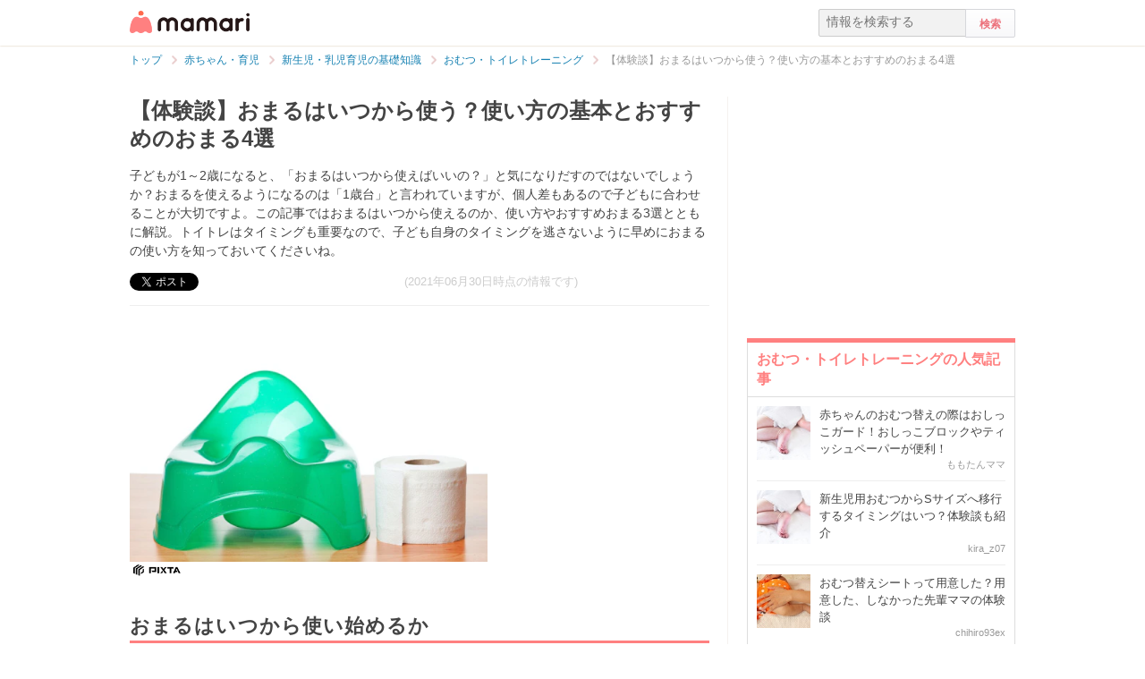

--- FILE ---
content_type: text/html; charset=UTF-8
request_url: https://mamari.jp/30738
body_size: 21038
content:
<!DOCTYPE HTML>
<html lang="ja">
<head>
  <meta charset="UTF-8">
  <meta name="description" content="子どもが1～2歳になると、「おまるはいつから使えばいいの？」と気になりだすのではないでしょうか？おまるを使えるようになるのは「1歳台」と言われていますが、個人差もあるので子どもに合わせることが大切ですよ。この記事ではおまるはいつから使えるのか、使い方やおすすめおまる3選とともに解説。トイトレはタイミングも重要なので、子ども自身のタイミングを逃さないように早めにおまるの使い方を知っておいてくださいね。"/>
  <meta name="robots" content="max-image-preview:large">
  <!-- favicon -->
  <link rel="shortcut icon" href="https://cdn-mamari.imgix.net/static/mamari/m-favicon.ico">

  <title>【体験談】おまるはいつから使う？使い方の基本とおすすめのおまる4選 [ママリ]</title>
    <link rel="stylesheet" type="text/css" href="/css/mamari/pc/all.min.css?1764645512"/>  <meta property="og:title" content="おまるはいつから使う？使い方の基本とおすすめおまる4選をチェック [ママリ]" />
<meta property="og:type" content="article" />
<meta property="og:description" content="子どもが1～2歳になると、「おまるはいつから使えばいいの？」と気になりだすのではないでしょうか？おまるを使えるようになるのは「1歳台」と言われていますが、個人差もあるので子どもに合わせることが大切ですよ。この記事ではおまるはいつから使えるのか、使い方やおすすめおまる3選とともに解説。トイトレはタイミングも重要なので、子ども自身のタイミングを逃さないように早めにおまるの使い方を知っておいてくださいね。" />
<meta property="og:url" content="https://mamari.jp/30738" />
<meta property="og:image" content="https://cdn-mamari.imgix.net/article-cover/1200x0_609cc9eb-1be4-4fa2-8f1e-002c0a0105e1.jpg.jpg" />
<meta property="og:site_name" content="mamari [ママリ]" />
<meta property="fb:app_id" content="269922326502602" />
  <meta property="article:publisher" content="https://www.facebook.com/mamarijp">
  <meta property="article:section" content="おむつ・トイレトレーニング">
  <meta property="article:published_time" content="2021-06-30T22:41:14Z">
  <meta property="article:modified_time" content="2022-12-25T17:45:25Z">
  <meta property="og:updated_time" content="2022-12-25T17:45:25Z">
  <meta name="twitter:card" content="summary_large_image"/>
<meta name="twitter:site" content="@mamari_official"/>
<meta name="twitter:url" content="https://mamari.jp/30738"/>
<meta name="twitter:title" content="おまるはいつから使う？使い方の基本とおすすめおまる4選をチェック [ママリ]" />
<meta name="twitter:description" content="子どもが1～2歳になると、「おまるはいつから使えばいいの？」と気になりだすのではないでしょうか？おまるを使えるようになるのは「1歳台」と言われていますが、個人差もあるので子どもに合わせることが大切ですよ。この記事ではおまるはいつから使えるのか、使い方やおすすめおまる3選とともに解説。トイトレはタイミングも重要なので、子ども自身のタイミングを逃さないように早めにおまるの使い方を知っておいてくださいね。"/>
<meta name="twitter:image" content="https://cdn-mamari.imgix.net/article-cover/1200x0_609cc9eb-1be4-4fa2-8f1e-002c0a0105e1.jpg.jpg"/>
      <link rel="canonical" href="https://mamari.jp/30738"/>
      <script type="text/javascript">
  !function (e, f, u) {
    e.async = 1;
    e.src = u;
    f.parentNode.insertBefore(e, f);
  }(document.createElement('script'), document.getElementsByTagName('script')[0], '//cdn.taboola.com/libtrc/mamarijp/loader.js');
</script>
    <script>
  (function(i,s,o,g,r,a,m){i['GoogleAnalyticsObject']=r;i[r]=i[r]||function(){
  (i[r].q=i[r].q||[]).push(arguments)},i[r].l=1*new Date();a=s.createElement(o),
  m=s.getElementsByTagName(o)[0];a.async=1;a.src=g;m.parentNode.insertBefore(a,m)
  })(window,document,'script','//www.google-analytics.com/analytics.js','ga');

      ga('create', 'UA-46985361-1', 'mamari.jp');
    var user_env = 'Web';
  ga('set', 'dimension1', user_env);
  var test_group = 'GroupB';
  ga('set', 'dimension9', test_group);
            ga('set', 'dimension5', 225);
              ga('set', 'dimension6', 'childcare');
              ga('set', 'dimension7', 'thinkaphase');
              var is_sponsored = 'false';
      ga('set', 'dimension8', is_sponsored);
      
  ga('require', 'displayfeatures');
  ga('send', 'pageview');

</script>
  <script type="text/javascript" language="javascript">
  var vc_pid = "885124429";
</script><script type="text/javascript" src="//aml.valuecommerce.com/vcdal.js" async></script>
  <script type="application/javascript" src="//anymind360.com/js/18352/ats.js"></script>
      <meta name="p:domain_verify" content="4f6af9aa0f9b87232e33136fce37b6fe"/>
  <meta name="application-name" content="ママリ"/>
  <meta name="msapplication-TileColor" content="#FFFFFF"/>
  <meta name="msapplication-square70x70logo" content="https://cdn-mamari.imgix.net/static/mamari/img/webclip/m-tiny.png"/>
  <meta name="msapplication-square150x150logo" content="https://cdn-mamari.imgix.net/static/mamari/img/webclip/m-square.png"/>
  <meta name="msapplication-wide310x150logo" content="https://cdn-mamari.imgix.net/static/mamari/img/webclip/m-wide.png"/>
  <meta name="msapplication-square310x310logo" content="https://cdn-mamari.imgix.net/static/mamari/img/webclip/m-large.png"/>
  <!-- GAMスクリプトの読み込み -->
<script async src="https://securepubads.g.doubleclick.net/tag/js/gpt.js"></script>

<!-- 広告枠の定義 -->
<script>
  window.googletag = window.googletag || {cmd: []};
  googletag.cmd.push(function() {
    function randomInt(min, max) {
      return Math.floor( Math.random() * (max + 1 - min) ) + min;
    }
              googletag.defineSlot('/97483567/pc_mamarijp_article_upperright_300x250', [300, 250], 'div-gpt-ad-1494507166383-0').addService(googletag.pubads());
      googletag.defineSlot('/97483567/pc_mamarijp_article_lowerright_300x600', [300, 600], 'div-gpt-ad-1494507358028-0').addService(googletag.pubads());
      googletag.defineSlot('/97483567/pc_mamarijp_article_lower_left_300x250', [[300, 600], [300, 250]], 'div-gpt-ad-1667872900357-0').addService(googletag.pubads());
      googletag.defineSlot('/97483567/pc_mamarijp_article_lower_right_300x250', [[300, 600], [300, 250]], 'div-gpt-ad-1667872805197-0').addService(googletag.pubads());
      googletag.defineSlot('/97483567/pc_mamarijp_article_middle1_left_300x250', [300, 250], 'div-gpt-ad-1510902689128-0').addService(googletag.pubads());
      googletag.defineSlot('/97483567/pc_mamarijp_article_middle2_left_300x250', [300, 250], 'div-gpt-ad-1510902708642-0').addService(googletag.pubads());
      googletag.defineSlot('/97483567/pc_mamarijp_article_middle3_left_300x250', [300, 250], 'div-gpt-ad-1510902728832-0').addService(googletag.pubads());
      googletag.defineSlot('/97483567/pc_mamarijp_article_middle4_left_300x250', [300, 250], 'div-gpt-ad-1510902768299-0').addService(googletag.pubads());
      googletag.defineSlot('/97483567/pc_mamarijp_article_middle1_right_300x250', [300, 250], 'div-gpt-ad-1513043719690-0').addService(googletag.pubads());
      googletag.defineSlot('/97483567/pc_mamarijp_article_middle2_right_300x250', [300, 250], 'div-gpt-ad-1513043724859-0').addService(googletag.pubads());
      googletag.defineSlot('/97483567/pc_mamarijp_article_middle3_right_300x250', [300, 250], 'div-gpt-ad-1513043735601-0').addService(googletag.pubads());
      googletag.defineSlot('/97483567/pc_mamarijp_article_middle4_right_300x250', [300, 250], 'div-gpt-ad-1513043744854-0').addService(googletag.pubads());
        googletag.pubads().setTargeting("fluct_ad_group", String(randomInt(1, 10)));
    googletag.pubads().setTargeting('ABGroup', ['GroupB']);
    googletag.pubads().setTargeting('environment', ['production']);
    googletag.pubads().enableSingleRequest();
    googletag.pubads().disableInitialLoad();
    googletag.enableServices();
  });
</script>
      <script type="application/ld+json">
    {
      "@context": "https://schema.org",
      "@type": "BreadcrumbList",
      "itemListElement": [{
                "@type": "ListItem",
        "position": "1",
        "name": "赤ちゃん・育児",
        "item": "https://mamari.jp/childcare"
      },{
            "@type": "ListItem",
        "position": "2",
        "name": "新生児・乳児育児の基礎知識",
        "item": "https://mamari.jp/childcare/377"
      },{
            "@type": "ListItem",
        "position": "3",
        "name": "おむつ・トイレトレーニング",
        "item": "https://mamari.jp/childcare/225"
      },{
            "@type": "ListItem",
        "position": "4",
        "name": "【体験談】おまるはいつから使う？使い方の基本とおすすめのおまる4選",
        "item": "https://mamari.jp/30738"
      }]
        }
  </script>
</head>
<body>
  <script>
  window.dataLayer = window.dataLayer || [];
  dataLayer.push({
    'user_env': 'Web'
  })
</script>

      <script>
  dataLayer.push({
    'bigCategoryName': '赤ちゃん・育児'
  });
</script>
  
<!-- Google Tag Manager -->
<noscript><iframe src="//www.googletagmanager.com/ns.html?id=GTM-W69KM3"
    height="0" width="0" style="display:none;visibility:hidden"></iframe></noscript>
<script>(function(w,d,s,l,i){w[l]=w[l]||[];w[l].push({'gtm.start':
new Date().getTime(),event:'gtm.js'});var f=d.getElementsByTagName(s)[0],
j=d.createElement(s),dl=l!='dataLayer'?'&l='+l:'';j.async=true;j.src=
  '//www.googletagmanager.com/gtm.js?id='+i+dl;f.parentNode.insertBefore(j,f);
})(window,document,'script','dataLayer','GTM-W69KM3');</script>
<!-- End Google Tag Manager -->
    <script id="js-syndot-dashboard-tag" src="//i.socdm.com/s/so_dmp.js?service_id=cova_10"></script>
  <header>
  <div class="wrapper clearfix">
    <div class="header-left">
              <p class="logo">
          <a href="/"><img src="https://cdn-mamari.imgix.net/static/mamari/img/pc/common/m-mamari_logo.png" alt="ママリ"></a>
        </p>
          </div>
    <div class="header-right">
  <div class="admin-container">
    <ul class="nav-list">
              
          </ul>
  </div>
  <div class="search-box">
    <form accept-charset="UTF-8" action="/search" method="get">
      <input type="text" value="" name="q" placeholder="情報を検索する">
      <input type="submit" value="検索" class="btn">
    </form>
  </div>
</div>
  </div>
</header>

  
  <div class="main-wrapper clearfix js-main-wrapper">
    
<ol class="c-breadcrumb clearfix">
  <li class="c-breadcrumb__item">
    <a class="c-breadcrumb__item__link" href="/">
      <span>トップ</span>
    </a>
    <span class="c-breadcrumb__item__arrow"></span>
  </li>
                <li class="c-breadcrumb__item">
        <a class="c-breadcrumb__item__link" href="/childcare">
          <span itemprop="name">赤ちゃん・育児</span>
        </a>
        <span class="c-breadcrumb__item__arrow"></span>
      </li>
                    <li class="c-breadcrumb__item">
        <a class="c-breadcrumb__item__link" href="/childcare/377">
          <span itemprop="name">新生児・乳児育児の基礎知識</span>
        </a>
        <span class="c-breadcrumb__item__arrow"></span>
      </li>
                    <li class="c-breadcrumb__item">
        <a class="c-breadcrumb__item__link" href="/childcare/225">
          <span itemprop="name">おむつ・トイレトレーニング</span>
        </a>
        <span class="c-breadcrumb__item__arrow"></span>
      </li>
                    <li class="c-breadcrumb__item">
        <strong>【体験談】おまるはいつから使う？使い方の基本とおすすめのおまる4選</strong>
      </li>
      </ol>


<div class="main-col js-article-main-content">
  
  <div class="article-main">

    <article itemscope itemtype="http://schema.org/Article">
      <meta itemscope itemprop="mainEntityOfPage"  itemType="https://schema.org/WebPage" itemid="https://mamari.jp/30738" />
      <div class="article-top">
        <div itemprop="publisher" itemscope itemtype="https://schema.org/Organization">
          <meta itemprop="name" content="mamari" />
          <div itemprop="logo" itemscope itemtype="https://schema.org/ImageObject">
            <meta itemprop="url" content="https://cdn-mamari.imgix.net/static/mamari/img/pc/common/m-mamari_logo.png" />
            <meta itemprop="width" content="134" />
            <meta itemprop="height" content="25" />
          </div>
        </div>
        
                                  <h1 class="article-top-title" itemprop="headline">
                        【体験談】おまるはいつから使う？使い方の基本とおすすめのおまる4選          </h1>
                          <p class="article-intro" itemprop="description">
            子どもが1～2歳になると、「おまるはいつから使えばいいの？」と気になりだすのではないでしょうか？おまるを使えるようになるのは「1歳台」と言われていますが、個人差もあるので子どもに合わせることが大切ですよ。この記事ではおまるはいつから使えるのか、使い方やおすすめおまる3選とともに解説。トイトレはタイミングも重要なので、子ども自身のタイミングを逃さないように早めにおまるの使い方を知っておいてくださいね。          </p>
                <div class="article-top-lower clearfix">
          <ul class="share-btns">

        <li>
      <div class="fb-like" data-href="https://mamari.jp/30738" data-layout="button_count" data-action="like" data-show-faces="true" data-share="false"></div>
    </li>
    <li>
      <a href="https://x.com/intent/tweet" class="twitter-share-button" data-text="おまるはいつから使う？使い方の基本とおすすめおまる4選をチェック [ママリ]" data-lang="ja" data-via="mamari_official">ポスト</a>
        <script>!function(d,s,id){var js,fjs=d.getElementsByTagName(s)[0],p=/^http:/.test(d.location)?'http':'https';if(!d.getElementById(id)){js=d.createElement(s);js.id=id;js.src=p+'://platform.twitter.com/widgets.js';fjs.parentNode.insertBefore(js,fjs);}}(document, 'script', 'twitter-wjs');</script>
    </li>
  
      <li
      class="article-modified-date"
      itemprop="dateModified"
      content="2021-06-30T22:41:15+09:00"
    >
      (2021年06月30日時点の情報です)    </li>
    <meta itemprop="datePublished" content="2021-06-30T22:41:14+09:00" />
  
</ul>
                  </div>
      </div>

      <div class="article-content">

  
    
                <p class="img-block clearfix">
        <img
  src="https://cdn-mamari.imgix.net/article-cover/1200x0_609cc9eb-1be4-4fa2-8f1e-002c0a0105e1.jpg.jpg?auto=compress,format&lossless=0&q=90"
  srcset="
    https://cdn-mamari.imgix.net/article-cover/1200x0_609cc9eb-1be4-4fa2-8f1e-002c0a0105e1.jpg.jpg?auto=compress,format&lossless=0&q=90&w=500 1x,
    https://cdn-mamari.imgix.net/article-cover/1200x0_609cc9eb-1be4-4fa2-8f1e-002c0a0105e1.jpg.jpg?auto=compress,format&lossless=0&q=90&w=1200 2x
  "
  alt=""
  itemprop="image" >
                  <img class="img-block__pixta-img-icon" src="https://cdn-mamari.imgix.net/static/mamari/img/pixta-logo.png" alt="PIXTA">              </p>
    
    
                  <h2 id="1439644">おまるはいつから使い始めるか</h2>
          
  
    
    
    
                  <p class="p-article-text">おむつからトイレへの移行に便利なのがおまる。小さな子どもだとおまるに上手に座ることも難しいものですが、一体いつからおまるを使えるようになるのでしょうか？<br />
<br />
一般的な年齢の目安と、トイレトレーニング開始時期の目安から使い始められる時期を紹介していきます。</p>
          
  
    
    
    
                  <h2 id="1439647">おまるを使えるようになる目安は「1歳台」</h2>
          
  
    
    
    
          <p class="img-block">
        <img
  src="https://cdn-mamari.imgix.net/item/1200x0_609ccab9-1aa8-40a1-bad5-1e9b0a010484.jpg.jpg?auto=compress,format&lossless=0&q=90"
  srcset="
    https://cdn-mamari.imgix.net/item/1200x0_609ccab9-1aa8-40a1-bad5-1e9b0a010484.jpg.jpg?auto=compress,format&lossless=0&q=90&w=500 1x,
    https://cdn-mamari.imgix.net/item/1200x0_609ccab9-1aa8-40a1-bad5-1e9b0a010484.jpg.jpg?auto=compress,format&lossless=0&q=90&w=1200 2x
  "
  alt="おまる"
  >
                <img class="img-block__pixta-img-icon" src="https://cdn-mamari.imgix.net/static/mamari/img/pixta-logo.png" alt="PIXTA">      </p>
    
  
    
    
    
                  <p class="p-article-text">トイレトレーニングでおまるを使い始めるのは、一般的に1歳くらいだとされています。<br />
<br />
トイレトレーニングは2歳後半ごろから始めることが多いようですが、補助便座よりもおまるのほうが小さな子どもでも足が届きやすく低年齢で使えるようになるので、トイレトレーニングを早めに始める1歳台から、おまるを使えるようになる子どもが多いでしょう。</p>
          
  
    
    
    
                  <h3 id="1439653">トイレトレーニングを始める時期はいつから？</h3>
          
  
    
    
    
                  <p class="p-article-text">先ほどご紹介した通り、1歳台になればおまるに座れるくらい体は成長している子が多くなります。ただおまるに座れる＝トイレトレーニングができる、というわけではありません。ここには個人差が大きく出てきます<br />
<br />
<br />
一般的にはトイレトレーニングを始める時期は、2歳後半ごろからの方が多いようです。</p>
          
  
    
    
    
                  <h3 id="1439656">おまるは子どもの成長にあわせて使い始めよう！</h3>
          
  
    
    
    
                  <p class="p-article-text">おまるは1歳台、早い子どもであれば1歳前から使い始める場合もあるようですが、やはり子どもの成長にあわせてあげるのが一番です。<br />
<br />
トイレトレーニングを開始する年齢にも、トイレがうまくできるようになる年齢にも子どもにより差が生じるもの。「○歳からはおまるを使う」と年齢で区切るのではなく、子どもが上手におまるに座れるようになったときが使い始めるタイミングでしょう。<br />
<br />
他の子どもと比較したり、年齢がきたから使い始めたりするよりも、子どもの成長を見守りながらおまるを使えそうなタイミングになったら座らせてみる…という、無理のないトイレトレーニングが子どもにとっても負担になりませんよ。</p>
          
  
    
    
    
            <div class="p-source-block">
    <span class="p-source-block__title">出典元:</span>
    <ul class="p-source-block__list">
              <li class="p-source-block__list__item">
          <span class="p-source-block__list__item__title">
            昭和大学藤が丘病院 小児科「おしっこトラブルドットコム」（<a class="p-source-block__list__item__title__link" href="https://www.pee-trouble.com/toilet-about/" target="_blank" rel="noopener">https://www.pee-trouble.com/toilet-about/</a>，2021年6月7日最終閲覧）          </span>
        </li>
              <li class="p-source-block__list__item">
          <span class="p-source-block__list__item__title">
            エリエール「いつから始める？トイレトレーニングの基礎知識」（<a class="p-source-block__list__item__title__link" href="https://www.elleair.jp/goo-n/training/training_01" target="_blank" rel="noopener">https://www.elleair.jp/goo-n/training/training_01</a>，2021年6月7日最終閲覧）          </span>
        </li>
              <li class="p-source-block__list__item">
          <span class="p-source-block__list__item__title">
            浦安市「乳幼児の予防接種・健康　よくある質問」（<a class="p-source-block__list__item__title__link" href="https://www.city.urayasu.lg.jp/kodomo/kosodate/kenko/1006653.html" target="_blank" rel="noopener">https://www.city.urayasu.lg.jp/kodomo/kosodate/kenko/1006653.html</a>，2021年6月7日最終閲覧）          </span>
        </li>
          </ul>
  </div>
    
  
    
    
    
                  <p class="p-article-text">トイレトレーニングやおむつについての記事をもっと読みたい方は、下記よりごらんください。</p>
          
  
    
    
    
                <div class="article-link">
        <a class="article-link__btn" href="https://mamari.jp/childcare/225" target="_blank" rel="noopener" data-click="LinkItem|Outbound">
          <div class="article-link__btn__text">
            トイトレ・おむつの記事をもっと読みたい方はこちらから          </div>
        </a>
      </div>
    
  
          <div class="p-article-middle-ad clearfix">
        <div class="p-article-middle-ad__item">
          <!-- /97483567/pc_mamarijp_article_middle1_left_300x250 -->
<div id='div-gpt-ad-1510902689128-0' style='height:250px; width:300px;'>
  <script>
    googletag.cmd.push(function() { googletag.display('div-gpt-ad-1510902689128-0'); });
  </script>
</div>        </div>
        <div class="p-article-middle-ad__item">
          <!-- /97483567/pc_mamarijp_article_middle1_right_300x250 -->
<div id='div-gpt-ad-1513043719690-0' style='height:250px; width:300px;'>
  <script>
    googletag.cmd.push(function() { googletag.display('div-gpt-ad-1513043719690-0'); });
  </script>
</div>        </div>
      </div>
    
    
    
                  <h2 id="1439658">先輩ママはおまるはいつから始めてた？</h2>
          
  
    
    
    
          <p class="img-block">
        <img
  src="https://cdn-mamari.imgix.net/item/1200x0_609ccc30-6fec-4ddb-be6f-3d6d0a0105fb.jpg.jpg?auto=compress,format&lossless=0&q=90"
  srcset="
    https://cdn-mamari.imgix.net/item/1200x0_609ccc30-6fec-4ddb-be6f-3d6d0a0105fb.jpg.jpg?auto=compress,format&lossless=0&q=90&w=500 1x,
    https://cdn-mamari.imgix.net/item/1200x0_609ccc30-6fec-4ddb-be6f-3d6d0a0105fb.jpg.jpg?auto=compress,format&lossless=0&q=90&w=1200 2x
  "
  alt="ママ"
  >
                <img class="img-block__pixta-img-icon" src="https://cdn-mamari.imgix.net/static/mamari/img/pixta-logo.png" alt="PIXTA">      </p>
    
  
    
    
    
                  <p class="p-article-text">これからおまるを使い始めようとするパパママにとっては、先輩ママがいつからおまるを使わせていたのか…と気になるのではないでしょうか。<br />
<br />
ここからは、ママリに寄せられた先輩ママたちの声から、皆さんがいつからおまるを使い始めていたのか実体験を交えながら深堀りしていきます。</p>
          
  
    
    
    
                  <h3 id="1439662">1歳台からおまるを使い始めたママたちの声</h3>
          
  
    
    
    
                  <p class="p-article-text">最初にお話したように、先輩ママたちからも「1歳台からおまるを使い始めた」という声が見られました。</p>
          
  
    
    
    
                  <div class="p-qa-quote clearfix">
          <span class="p-qa-quote__img"></span>
          <div class="p-qa-quote__desc">
            娘は、1歳4ヶ月頃からやんわりと始めました☆          </div>
          <span class="p-qa-quote__source">
            <a class="p-qa-quote__source__link" href="https://qa.mamari.jp/question/12313864" data-click="QuoteItem|Item" target="_blank" rel="noopener">
              <img class="p-qa-quote__source__link__img" src="https://cdn-mamari.imgix.net/static/mamari/img/m-logo-gray.png" alt="ママリ｜ママの一歩を支える、女性限定Q&Aアプリ">
            </a>
          </span>
        </div>
          
  
    
    
    
                  <div class="p-qa-quote clearfix">
          <span class="p-qa-quote__img"></span>
          <div class="p-qa-quote__desc">
            娘は1歳4ヶ月の春から始めましたが次産まれてくる子は1歳からしようと思っています😊          </div>
          <span class="p-qa-quote__source">
            <a class="p-qa-quote__source__link" href="https://qa.mamari.jp/question/12313864" data-click="QuoteItem|Item" target="_blank" rel="noopener">
              <img class="p-qa-quote__source__link__img" src="https://cdn-mamari.imgix.net/static/mamari/img/m-logo-gray.png" alt="ママリ｜ママの一歩を支える、女性限定Q&Aアプリ">
            </a>
          </span>
        </div>
          
  
    
    
    
                  <p class="p-article-text">先輩ママたちからの意見を参考にすると、1歳を過ぎたらおまるに座れるようになる子どもが多い印象です。早めにトイレトレーニングを始めたいと考えられているなら、子どもが1歳を過ぎたころからおまるを用意すると良いかもしれませんね。</p>
          
  
    
    
    
                  <h3 id="1439671">おまるは0歳台からでも使える！</h3>
          
  
    
    
    
                  <p class="p-article-text">最近は「おむつなし育児」を行う家庭もあり、なんと0歳台からおまるを使っていたという先輩ママも少なくありませんでした。</p>
          
  
    
    
    
                  <div class="p-qa-quote clearfix">
          <span class="p-qa-quote__img"></span>
          <div class="p-qa-quote__desc">
            0ヶ月からリッチェルのを使ってます。<br />
4ヶ月からはサブおまるとして西松屋999円も使ってます。<br />
ママリのおむつなし育児仲間さんで1歳前から西松屋を使ってる方結構いらっしゃいます<br />
          </div>
          <span class="p-qa-quote__source">
            <a class="p-qa-quote__source__link" href="https://qa.mamari.jp/question/1101145" data-click="QuoteItem|Item" target="_blank" rel="noopener">
              <img class="p-qa-quote__source__link__img" src="https://cdn-mamari.imgix.net/static/mamari/img/m-logo-gray.png" alt="ママリ｜ママの一歩を支える、女性限定Q&Aアプリ">
            </a>
          </span>
        </div>
          
  
    
    
    
                  <div class="p-qa-quote clearfix">
          <span class="p-qa-quote__img"></span>
          <div class="p-qa-quote__desc">
            生後3カ月からホーローのおまるでウンチやおしっこをしています。          </div>
          <span class="p-qa-quote__source">
            <a class="p-qa-quote__source__link" href="https://qa.mamari.jp/question/2442363" data-click="QuoteItem|Item" target="_blank" rel="noopener">
              <img class="p-qa-quote__source__link__img" src="https://cdn-mamari.imgix.net/static/mamari/img/m-logo-gray.png" alt="ママリ｜ママの一歩を支える、女性限定Q&Aアプリ">
            </a>
          </span>
        </div>
          
  
    
    
    
                  <div class="p-qa-quote clearfix">
          <span class="p-qa-quote__img"></span>
          <div class="p-qa-quote__desc">
            ８ヶ月頃から座るタイプのオマルを使ってゆる～くトイレトレーニング的なものをしていました          </div>
          <span class="p-qa-quote__source">
            <a class="p-qa-quote__source__link" href="https://qa.mamari.jp/question/2021339" data-click="QuoteItem|Item" target="_blank" rel="noopener">
              <img class="p-qa-quote__source__link__img" src="https://cdn-mamari.imgix.net/static/mamari/img/m-logo-gray.png" alt="ママリ｜ママの一歩を支える、女性限定Q&Aアプリ">
            </a>
          </span>
        </div>
          
  
    
    
    
                  <p class="p-article-text">子どもが0歳台から本格的にトイレトレーニングをしたという方は多くありませんでしたが、おむつなし育児を実践されている方や、トイレに慣れさせる意味合いで少しずつおまるを使っていた…という方は見られました。<br />
<br />
「おまるをいつから使おう？」「まだ早いかな？」と悩まれているなら、0歳台からでも使える子どももいるので、練習次第で小さな年齢からでも使えるようになると思いますよ。</p>
          
  
          <div class="p-article-middle-ad clearfix">
        <div class="p-article-middle-ad__item">
          <!-- /97483567/pc_mamarijp_article_middle2_left_300x250 -->
<div id='div-gpt-ad-1510902708642-0' style='height:250px; width:300px;'>
  <script>
    googletag.cmd.push(function() { googletag.display('div-gpt-ad-1510902708642-0'); });
  </script>
</div>        </div>
        <div class="p-article-middle-ad__item">
          <!-- /97483567/pc_mamarijp_article_middle2_right_300x250 -->
<div id='div-gpt-ad-1513043724859-0' style='height:250px; width:300px;'>
  <script>
    googletag.cmd.push(function() { googletag.display('div-gpt-ad-1513043724859-0'); });
  </script>
</div>        </div>
      </div>
    
    
    
                  <h2 id="1439678">おまるの使い方</h2>
          
  
    
    
    
          <p class="img-block">
        <img
  src="https://cdn-mamari.imgix.net/item/1200x0_60bdae07-57e4-40ed-9c33-00770a010426.jpg.jpg?auto=compress,format&lossless=0&q=90"
  srcset="
    https://cdn-mamari.imgix.net/item/1200x0_60bdae07-57e4-40ed-9c33-00770a010426.jpg.jpg?auto=compress,format&lossless=0&q=90&w=500 1x,
    https://cdn-mamari.imgix.net/item/1200x0_60bdae07-57e4-40ed-9c33-00770a010426.jpg.jpg?auto=compress,format&lossless=0&q=90&w=1200 2x
  "
  alt="あひる"
  >
                <img class="img-block__pixta-img-icon" src="https://cdn-mamari.imgix.net/static/mamari/img/pixta-logo.png" alt="PIXTA">      </p>
    
  
    
    
    
                  <p class="p-article-text">0歳台から1歳台まで、小さな子どもでも使えるおまる。子どもに使わせる前に、まずはパパママがおまるの基本的な使い方をマスターしておきましょう。<br />
<br />
おまるはまたぐタイプ・座るタイプ・ポットタイプの3種類がありますが、いずれもパパママにとっての取り扱い方は同じです。子どもをおまるの上に座らせた後、子どもが排せつできたら、ポットを取り外して排せつ物をトイレに流してからきれいに洗浄します。<br />
<br />
洗浄方法はおまるを水できれいにすすいだ後、すすいだ水はトイレに流し、水分をトイレットペーパーで拭き取るだけです。もし頑固な汚れがついていたら、トイレットペーパーでこするように落としてくださいね。</p>
          
  
    
    
    
                  <h2 id="1439681">おすすめのおまるを紹介！</h2>
          
  
    
    
    
          <p class="img-block">
        <img
  src="https://cdn-mamari.imgix.net/item/1200x0_609cce56-affc-43dc-b8ce-07f30a0105e1.jpg.jpg?auto=compress,format&lossless=0&q=90"
  srcset="
    https://cdn-mamari.imgix.net/item/1200x0_609cce56-affc-43dc-b8ce-07f30a0105e1.jpg.jpg?auto=compress,format&lossless=0&q=90&w=500 1x,
    https://cdn-mamari.imgix.net/item/1200x0_609cce56-affc-43dc-b8ce-07f30a0105e1.jpg.jpg?auto=compress,format&lossless=0&q=90&w=1200 2x
  "
  alt="おまる"
  >
                <img class="img-block__pixta-img-icon" src="https://cdn-mamari.imgix.net/static/mamari/img/pixta-logo.png" alt="PIXTA">      </p>
    
  
    
    
    
                  <p class="p-article-text">それでは使い方をマスターしたところで、これからおまるを使い始めたいパパママに向け高い人気を誇るおすすめおまるを紹介します。<br />
<br />
さまざまなタイプのおまるが販売されていますので、デザイン性や使い勝手、価格などを考えてご自宅にピッタリのおまるを選んでください。</p>
          
  
    
    
    
                  <h3 id="1439686">【アガツマ】アンパンマン 6WAYおまる</h3>
          
  
    
    
    
          <div class="p-merchandise-box">
        <div class="p-merchandise-box__content p-merchandise-box__content--img">
          <p class="p-merchandise-box__content__pr">PR</p>
          <img
            class="p-merchandise-box__content__img"
            src="https://cdn-mamari.imgix.net/item/1200x0_632af526-f2d8-4c90-b8e5-00630a01055a.jpg.jpg?auto=compress,format&lossless=0&q=90"
            alt="アンパンマン 6WAYおまる"
          >
        </div>
        <div class="p-merchandise-box__content p-merchandise-box__content--info">
          <span class="p-merchandise-box__content__title">アンパンマン 6WAYおまる</span>
          <div class="p-merchandise-box__content__price">
            ￥5,040〜<span class="p-merchandise-box__content__price__note">（楽天市場）</span>
          </div>
          <blockquote class="p-merchandise-box__content__desc">
            サイズ：395mm(幅)290mm(高)210mm(奥)          </blockquote>
                                  <a
              class="p-merchandise-box__content__btn p-merchandise-box__content__btn--rakutenSearch"
              href="https://hb.afl.rakuten.co.jp/hgc/14219a11.6dbc197d.14219a12.f7740b69/?pc=https%3A%2F%2Fsearch.rakuten.co.jp%2Fsearch%2Fmall%3Fsitem%3D%E3%82%A2%E3%83%B3%E3%83%91%E3%83%B3%E3%83%9E%E3%83%B3+6WAY%E3%81%8A%E3%81%BE%E3%82%8B+%E3%81%8A%E3%81%97%E3%82%83%E3%81%B9%E3%82%8A%E3%83%BB%E3%83%A1%E3%83%AD%E3%83%87%E3%82%A3%E4%BB%98%E3%81%8D%E3%81%8A%E3%82%82%E3%81%A1%E3%82%83+%E3%81%93%E3%81%A9%E3%82%82+%E5%AD%90%E4%BE%9B+%E7%9F%A5%E8%82%B2+%E5%8B%89%E5%BC%B7+%E3%83%99%E3%83%93%E3%83%BC+0%E6%AD%B36%E3%83%B6%E6%9C%88&m=https%3A%2F%2Fsearch.rakuten.co.jp%2Fsearch%2Fmall%3Fsitem%3D%E3%82%A2%E3%83%B3%E3%83%91%E3%83%B3%E3%83%9E%E3%83%B3+6WAY%E3%81%8A%E3%81%BE%E3%82%8B+%E3%81%8A%E3%81%97%E3%82%83%E3%81%B9%E3%82%8A%E3%83%BB%E3%83%A1%E3%83%AD%E3%83%87%E3%82%A3%E4%BB%98%E3%81%8D%E3%81%8A%E3%82%82%E3%81%A1%E3%82%83+%E3%81%93%E3%81%A9%E3%82%82+%E5%AD%90%E4%BE%9B+%E7%9F%A5%E8%82%B2+%E5%8B%89%E5%BC%B7+%E3%83%99%E3%83%93%E3%83%BC+0%E6%AD%B36%E3%83%B6%E6%9C%88"
              target="_blank"
              rel="noopener nofollow"
            >
              詳細を見る
            </a>
                                  <a
              class="p-merchandise-box__content__btn p-merchandise-box__content__btn--amazon"
              href="https://www.amazon.co.jp/dp/B089T4G98W?tag=mamari0c-22"
              target="_blank"
              rel="noopener nofollow"
            >
              詳細を見る
            </a>
                                  <a
              class="p-merchandise-box__content__btn p-merchandise-box__content__btn--yahoo"
              href="http://ck.jp.ap.valuecommerce.com/servlet/referral?sid=3281211&pid=885635498&vc_url=https%3A%2F%2Fshopping.yahoo.co.jp%2Fsearch%3Fp%3D%E3%82%A2%E3%83%B3%E3%83%91%E3%83%B3%E3%83%9E%E3%83%B3%206WAY%E3%81%8A%E3%81%BE%E3%82%8B%20%E3%81%8A%E3%81%97%E3%82%83%E3%81%B9%E3%82%8A%E3%83%BB%E3%83%A1%E3%83%AD%E3%83%87%E3%82%A3%E4%BB%98%E3%81%8D%E3%81%8A%E3%82%82%E3%81%A1%E3%82%83%20%E3%81%93%E3%81%A9%E3%82%82%20%E5%AD%90%E4%BE%9B%20%E7%9F%A5%E8%82%B2%20%E5%8B%89%E5%BC%B7%20%E3%83%99%E3%83%93%E3%83%BC%200%E6%AD%B36%E3%83%B6%E6%9C%88"
              target="_blank"
              rel="noopener nofollow"
            >
              詳細を見る
            </a>
                  </div>
      </div>
      
    
  
    
    
    
                  <p class="p-article-text">小さな子どもから大人気のアンパンマンがついたおまるです。またぐタイプ・座るタイプの両方で使うことができ、おまるで排せつできるようになった後は分解して、踏み台＆補助便座として使うこともできる万能なおまるです。<br />
<br />
ボタンを押すとアンパンマンのおしゃべりが流れるので、おまるに座るのを嫌がる子どもでも喜んで座ってくれるかもしれませんね。流水音も流れる仕組みで、おまるでありながら本物のトイレに慣れさせるためにも使えます。</p>
          
  
    
    
    
                  <h3 id="1439689">【ベビービョルン】イス型オマル</h3>
          
  
    
    
    
          <div class="p-merchandise-box">
        <div class="p-merchandise-box__content p-merchandise-box__content--img">
          <p class="p-merchandise-box__content__pr">PR</p>
          <img
            class="p-merchandise-box__content__img"
            src="https://cdn-mamari.imgix.net/item/1200x0_632b02ed-d2a0-4897-ae41-34320a01041d.jpg.jpg?auto=compress,format&lossless=0&q=90"
            alt="ベビービョルン イス型オマル"
          >
        </div>
        <div class="p-merchandise-box__content p-merchandise-box__content--info">
          <span class="p-merchandise-box__content__title">ベビービョルン イス型オマル</span>
          <div class="p-merchandise-box__content__price">
            ￥3,520〜<span class="p-merchandise-box__content__price__note">（楽天市場）</span>
          </div>
          <blockquote class="p-merchandise-box__content__desc">
            カラー：ホワイト/グレー、グレー/ホワイト、パウダーピンク/ホワイト、パウダーイエロー/ホワイト、ディープグリーン/ホワイト、ディープブルー/ホワイト          </blockquote>
                                  <a
              class="p-merchandise-box__content__btn p-merchandise-box__content__btn--rakutenSearch"
              href="https://hb.afl.rakuten.co.jp/hgc/14219a11.6dbc197d.14219a12.f7740b69/?pc=https%3A%2F%2Fsearch.rakuten.co.jp%2Fsearch%2Fmall%3Fsitem%3D%E3%82%A4%E3%82%B9%E5%9E%8B%E3%82%AA%E3%83%9E%E3%83%AB%281%E5%80%8B%29%E3%80%90%E3%83%99%E3%83%93%E3%83%BC%E3%83%93%E3%83%A7%E3%83%AB%E3%83%B3%28BABY+BJORN%29%E3%80%91%5B%E3%81%8A%E3%82%80%E3%81%A4+%E3%83%88%E3%82%A4%E3%83%AC+%E3%82%B1%E3%82%A2%E3%82%B0%E3%83%83%E3%82%BA+%E3%83%88%E3%82%A4%E3%83%AC%E7%94%A8%E5%93%81%5D&m=https%3A%2F%2Fsearch.rakuten.co.jp%2Fsearch%2Fmall%3Fsitem%3D%E3%82%A4%E3%82%B9%E5%9E%8B%E3%82%AA%E3%83%9E%E3%83%AB%281%E5%80%8B%29%E3%80%90%E3%83%99%E3%83%93%E3%83%BC%E3%83%93%E3%83%A7%E3%83%AB%E3%83%B3%28BABY+BJORN%29%E3%80%91%5B%E3%81%8A%E3%82%80%E3%81%A4+%E3%83%88%E3%82%A4%E3%83%AC+%E3%82%B1%E3%82%A2%E3%82%B0%E3%83%83%E3%82%BA+%E3%83%88%E3%82%A4%E3%83%AC%E7%94%A8%E5%93%81%5D"
              target="_blank"
              rel="noopener nofollow"
            >
              詳細を見る
            </a>
                                  <a
              class="p-merchandise-box__content__btn p-merchandise-box__content__btn--amazon"
              href="https://www.amazon.co.jp/dp/B07ZGRTBGM?tag=mamari0c-22"
              target="_blank"
              rel="noopener nofollow"
            >
              詳細を見る
            </a>
                                  <a
              class="p-merchandise-box__content__btn p-merchandise-box__content__btn--yahoo"
              href="http://ck.jp.ap.valuecommerce.com/servlet/referral?sid=3281211&pid=885635498&vc_url=https%3A%2F%2Fshopping.yahoo.co.jp%2Fsearch%3Fp%3D%E3%82%A4%E3%82%B9%E5%9E%8B%E3%82%AA%E3%83%9E%E3%83%AB(1%E5%80%8B)%E3%80%90%E3%83%99%E3%83%93%E3%83%BC%E3%83%93%E3%83%A7%E3%83%AB%E3%83%B3(BABY%20BJORN)%E3%80%91%5B%E3%81%8A%E3%82%80%E3%81%A4%20%E3%83%88%E3%82%A4%E3%83%AC%20%E3%82%B1%E3%82%A2%E3%82%B0%E3%83%83%E3%82%BA%20%E3%83%88%E3%82%A4%E3%83%AC%E7%94%A8%E5%93%81%5D"
              target="_blank"
              rel="noopener nofollow"
            >
              詳細を見る
            </a>
                  </div>
      </div>
      
    
  
    
    
    
                  <p class="p-article-text">ベビービョルンのイス型おまるは、イス型の上品でシンプルなデザイン。一見するとおまるには見えないほどスタイリッシュなデザインで、リビングに置いても違和感がありません。<br />
<br />
人間工学デザインで背もたれが幅広く作られているため座り心地がよく、長時間座っていても疲れにくいところが最大の特徴。おまるが初めての子どもでも快適に排せつができれば、その後のトイレトレーニングもスムーズに進みそうですね。</p>
          
  
          <div class="p-article-middle-ad clearfix">
        <div class="p-article-middle-ad__item">
          <!-- /97483567/pc_mamarijp_article_middle3_left_300x250 -->
<div id='div-gpt-ad-1510902728832-0' style='height:250px; width:300px;'>
  <script>
    googletag.cmd.push(function() { googletag.display('div-gpt-ad-1510902728832-0'); });
  </script>
</div>        </div>
        <div class="p-article-middle-ad__item">
          <!-- /97483567/pc_mamarijp_article_middle3_right_300x250 -->
<div id='div-gpt-ad-1513043735601-0' style='height:250px; width:300px;'>
  <script>
    googletag.cmd.push(function() { googletag.display('div-gpt-ad-1513043735601-0'); });
  </script>
</div>        </div>
      </div>
    
    
    
                  <h3 id="1439693">【コンビ】ベビーレーベル　洋式おまるでステップ</h3>
          
  
    
    
    
          <div class="p-merchandise-box">
        <div class="p-merchandise-box__content p-merchandise-box__content--img">
          <p class="p-merchandise-box__content__pr">PR</p>
          <img
            class="p-merchandise-box__content__img"
            src="https://cdn-mamari.imgix.net/item/1200x0_632b05ae-f314-4ae5-9a5c-03240a0104cd.jpg.jpg?auto=compress,format&lossless=0&q=90"
            alt="ベビーレーベル 洋式おまるでステップ"
          >
        </div>
        <div class="p-merchandise-box__content p-merchandise-box__content--info">
          <span class="p-merchandise-box__content__title">ベビーレーベル 洋式おまるでステップ</span>
          <div class="p-merchandise-box__content__price">
            ￥5,418〜<span class="p-merchandise-box__content__price__note">（楽天市場）</span>
          </div>
          <blockquote class="p-merchandise-box__content__desc">
            サイズ：W343*D369*H186〜245mm、重量：2.1kg          </blockquote>
                                  <a
              class="p-merchandise-box__content__btn p-merchandise-box__content__btn--rakutenSearch"
              href="https://hb.afl.rakuten.co.jp/hgc/14219a11.6dbc197d.14219a12.f7740b69/?pc=https%3A%2F%2Fsearch.rakuten.co.jp%2Fsearch%2Fmall%3Fsitem%3D%E3%83%99%E3%83%93%E3%83%BC%E3%83%AC%E3%83%BC%E3%83%99%E3%83%AB+%E6%B4%8B%E5%BC%8F%E3%81%8A%E3%81%BE%E3%82%8B%E3%81%A7%E3%82%B9%E3%83%86%E3%83%83%E3%83%97%281%E5%8F%B0%29%E3%80%90%E3%82%B3%E3%83%B3%E3%83%93%E3%80%91%5B%E3%81%8A%E3%82%80%E3%81%A4+%E3%83%88%E3%82%A4%E3%83%AC+%E3%82%B1%E3%82%A2%E3%82%B0%E3%83%83%E3%82%BA+%E3%83%88%E3%82%A4%E3%83%AC%E7%94%A8%E5%93%81%5D&m=https%3A%2F%2Fsearch.rakuten.co.jp%2Fsearch%2Fmall%3Fsitem%3D%E3%83%99%E3%83%93%E3%83%BC%E3%83%AC%E3%83%BC%E3%83%99%E3%83%AB+%E6%B4%8B%E5%BC%8F%E3%81%8A%E3%81%BE%E3%82%8B%E3%81%A7%E3%82%B9%E3%83%86%E3%83%83%E3%83%97%281%E5%8F%B0%29%E3%80%90%E3%82%B3%E3%83%B3%E3%83%93%E3%80%91%5B%E3%81%8A%E3%82%80%E3%81%A4+%E3%83%88%E3%82%A4%E3%83%AC+%E3%82%B1%E3%82%A2%E3%82%B0%E3%83%83%E3%82%BA+%E3%83%88%E3%82%A4%E3%83%AC%E7%94%A8%E5%93%81%5D"
              target="_blank"
              rel="noopener nofollow"
            >
              詳細を見る
            </a>
                                  <a
              class="p-merchandise-box__content__btn p-merchandise-box__content__btn--amazon"
              href="https://www.amazon.co.jp/dp/B06XDB2WP5?tag=mamari0c-22"
              target="_blank"
              rel="noopener nofollow"
            >
              詳細を見る
            </a>
                                  <a
              class="p-merchandise-box__content__btn p-merchandise-box__content__btn--yahoo"
              href="http://ck.jp.ap.valuecommerce.com/servlet/referral?sid=3281211&pid=885635498&vc_url=https%3A%2F%2Fshopping.yahoo.co.jp%2Fsearch%3Fp%3D%E3%83%99%E3%83%93%E3%83%BC%E3%83%AC%E3%83%BC%E3%83%99%E3%83%AB%20%E6%B4%8B%E5%BC%8F%E3%81%8A%E3%81%BE%E3%82%8B%E3%81%A7%E3%82%B9%E3%83%86%E3%83%83%E3%83%97(1%E5%8F%B0)%E3%80%90%E3%82%B3%E3%83%B3%E3%83%93%E3%80%91%5B%E3%81%8A%E3%82%80%E3%81%A4%20%E3%83%88%E3%82%A4%E3%83%AC%20%E3%82%B1%E3%82%A2%E3%82%B0%E3%83%83%E3%82%BA%20%E3%83%88%E3%82%A4%E3%83%AC%E7%94%A8%E5%93%81%5D"
              target="_blank"
              rel="noopener nofollow"
            >
              詳細を見る
            </a>
                  </div>
      </div>
      
    
  
    
    
    
                  <p class="p-article-text">コンビのおまるは、まるで大人用洋式便器をミニチュア化したようなデザイン。ふたの開け閉めもできるので、使わないときは蓋を閉めておけばスッキリとした見た目になります。<br />
<br />
おまるを使わないパパママからは、「結局トイレに慣れさせる手間がかかるから…」という声が聞かれます。しかし小さな便器のようなデザインのこの商品を使えば、おまるでありながらトイレでの排せつの雰囲気を教えてあげられ、トイレへの移行もスムーズになるはずですよ。</p>
          
  
    
    
    
          <div class="p-merchandise-box">
        <div class="p-merchandise-box__content p-merchandise-box__content--img">
          <p class="p-merchandise-box__content__pr">PR</p>
          <img
            class="p-merchandise-box__content__img"
            src="https://cdn-mamari.imgix.net/item/1200x0_632b0705-d3f8-46c6-baad-002e0a01055a.jpg.jpg?auto=compress,format&lossless=0&q=90"
            alt="ローヤル ワンワンのおまる"
          >
        </div>
        <div class="p-merchandise-box__content p-merchandise-box__content--info">
          <span class="p-merchandise-box__content__title">ローヤル ワンワンのおまる</span>
          <div class="p-merchandise-box__content__price">
            ￥4,869〜<span class="p-merchandise-box__content__price__note">（楽天市場）</span>
          </div>
          <blockquote class="p-merchandise-box__content__desc">
            対象年齢：1歳〜、サイズ：L410mm×W280mm×H380mm          </blockquote>
                                  <a
              class="p-merchandise-box__content__btn p-merchandise-box__content__btn--rakutenSearch"
              href="https://hb.afl.rakuten.co.jp/hgc/14219a11.6dbc197d.14219a12.f7740b69/?pc=https%3A%2F%2Fsearch.rakuten.co.jp%2Fsearch%2Fmall%3Fsitem%3D%E3%83%AF%E3%83%B3%E3%83%AF%E3%83%B3%E3%81%AE%E3%81%8A%E3%81%BE%E3%82%8B+%E3%83%AD%E3%83%BC%E3%83%A4%E3%83%AB+5240+%E3%81%84%E3%81%AA%E3%81%84%E3%81%84%E3%81%AA%E3%81%84%E3%81%B0%E3%81%82%E3%81%A3%EF%BC%81%E8%A3%9C%E5%8A%A9%E4%BE%BF%E5%BA%A7%E3%83%BB%E3%82%B9%E3%83%86%E3%83%83%E3%83%97%E3%81%A8%E3%81%97%E3%81%A6%E3%82%82%E4%BD%BF%E3%81%88%E3%82%8B%E3%82%AA%E3%83%9E%E3%83%AB%E3%80%90%E9%80%81%E6%96%99%E7%84%A1%E6%96%99+%E6%B2%96%E7%B8%84%E3%83%BB%E4%B8%80%E9%83%A8%E5%9C%B0%E5%9F%9F%E3%82%92%E9%99%A4%E3%81%8F%E3%80%91&m=https%3A%2F%2Fsearch.rakuten.co.jp%2Fsearch%2Fmall%3Fsitem%3D%E3%83%AF%E3%83%B3%E3%83%AF%E3%83%B3%E3%81%AE%E3%81%8A%E3%81%BE%E3%82%8B+%E3%83%AD%E3%83%BC%E3%83%A4%E3%83%AB+5240+%E3%81%84%E3%81%AA%E3%81%84%E3%81%84%E3%81%AA%E3%81%84%E3%81%B0%E3%81%82%E3%81%A3%EF%BC%81%E8%A3%9C%E5%8A%A9%E4%BE%BF%E5%BA%A7%E3%83%BB%E3%82%B9%E3%83%86%E3%83%83%E3%83%97%E3%81%A8%E3%81%97%E3%81%A6%E3%82%82%E4%BD%BF%E3%81%88%E3%82%8B%E3%82%AA%E3%83%9E%E3%83%AB%E3%80%90%E9%80%81%E6%96%99%E7%84%A1%E6%96%99+%E6%B2%96%E7%B8%84%E3%83%BB%E4%B8%80%E9%83%A8%E5%9C%B0%E5%9F%9F%E3%82%92%E9%99%A4%E3%81%8F%E3%80%91"
              target="_blank"
              rel="noopener nofollow"
            >
              詳細を見る
            </a>
                                  <a
              class="p-merchandise-box__content__btn p-merchandise-box__content__btn--yahoo"
              href="http://ck.jp.ap.valuecommerce.com/servlet/referral?sid=3281211&pid=885635498&vc_url=https%3A%2F%2Fshopping.yahoo.co.jp%2Fsearch%3Fp%3D%E3%83%AF%E3%83%B3%E3%83%AF%E3%83%B3%E3%81%AE%E3%81%8A%E3%81%BE%E3%82%8B%20%E3%83%AD%E3%83%BC%E3%83%A4%E3%83%AB%205240%20%E3%81%84%E3%81%AA%E3%81%84%E3%81%84%E3%81%AA%E3%81%84%E3%81%B0%E3%81%82%E3%81%A3%EF%BC%81%E8%A3%9C%E5%8A%A9%E4%BE%BF%E5%BA%A7%E3%83%BB%E3%82%B9%E3%83%86%E3%83%83%E3%83%97%E3%81%A8%E3%81%97%E3%81%A6%E3%82%82%E4%BD%BF%E3%81%88%E3%82%8B%E3%82%AA%E3%83%9E%E3%83%AB%E3%80%90%E9%80%81%E6%96%99%E7%84%A1%E6%96%99%20%E6%B2%96%E7%B8%84%E3%83%BB%E4%B8%80%E9%83%A8%E5%9C%B0%E5%9F%9F%E3%82%92%E9%99%A4%E3%81%8F%E3%80%91"
              target="_blank"
              rel="noopener nofollow"
            >
              詳細を見る
            </a>
                  </div>
      </div>
              <p>こちらは、『いないいないばあっ！』でおなじみのワンワンがキュートなおまる。ワンワンがハンドルを持っているようなデザインで、子どものトイレ慣れを楽しい雰囲気でサポートしてくれます。<br />
<br />
本体もカラフルな配色で、これなら子どもも喜んでまたいでくれそう。</p>
      
    
  
    
    
    
                
      <div class="article-content__introduction-link">
        <a class="article-content__introduction-link__thumb-wrapper" href="/30493">
          <img class="article-content__introduction-link__thumb article-list-thumbnail" src="https://cdn-mamari.imgix.net/article/100x100_605f449d-fd64-4591-ab44-29180a010594.jpg.jpg?auto=compress,format&lossless=0&q=90" alt="うまくいかない...トイレトレーニングの救世主！お役立ちおもちゃ＆グッズ20選">
        </a>
        <div class="article-content__introduction-link__media">
          <p class="article-content__introduction-link__media--space-none article-content__introduction-link__media__suggestion">
            関連記事:
          </p>
          <a class="article-content__introduction-link__media--space-none article-content__introduction-link__media__title" href="/30493">
            うまくいかない...トイレトレーニングの救世主！お役立ちおもちゃ＆グッズ20選          </a>
          <p class="article-content__introduction-link__media--space-none article-content__introduction-link__media__desc">
            子どもの成長は早いものです。離乳食から幼児食に変わったとおもったら、次…          </p>
                            </div>
      </div>
    
  
    
    
    
                  <h2 id="1439696">おまるが使える目安は1歳。ただし子どもの成長に合わせて</h2>
          
  
    
    
    
          <p class="img-block">
        <img
  src="https://cdn-mamari.imgix.net/item/1200x0_60bdc853-a218-419a-8908-2e8a0a0104d7.jpg.jpg?auto=compress,format&lossless=0&q=90"
  srcset="
    https://cdn-mamari.imgix.net/item/1200x0_60bdc853-a218-419a-8908-2e8a0a0104d7.jpg.jpg?auto=compress,format&lossless=0&q=90&w=500 1x,
    https://cdn-mamari.imgix.net/item/1200x0_60bdc853-a218-419a-8908-2e8a0a0104d7.jpg.jpg?auto=compress,format&lossless=0&q=90&w=1200 2x
  "
  alt="1歳"
  >
                <img class="img-block__pixta-img-icon" src="https://cdn-mamari.imgix.net/static/mamari/img/pixta-logo.png" alt="PIXTA">      </p>
    
  
    
    
    
                  <p class="p-article-text">「おまるはいつから使えるの？」と悩んでいるパパママもいらっしゃるでしょうが、1歳台という常識を覆し、先輩ママの体験談によると0歳台から使っていたという子もいましたね。<br />
 <br />
赤ちゃんがおまるに座れるようであればいつからというわけではなく、すぐにでも使えるのかもしれませんが、子どもの成長やペースに合わせることが大切です。<br />
 <br />
ただ赤ちゃんに座らせるよりもまず、パパママがおまるへの知識を深めておかなければなりません。今回の記事を参考にして、おまるの使い方をマスターして、わが子にピッタリのおまるを用意してあげてくださいね。</p>
          
  
    
    
    
                
      <div class="article-content__introduction-link">
        <a class="article-content__introduction-link__thumb-wrapper" href="/26810">
          <img class="article-content__introduction-link__thumb article-list-thumbnail" src="https://cdn-mamari.imgix.net/article/100x100_5cb6d0db-586c-4f6e-bb18-0ce0ac110003.jpg.jpg?auto=compress,format&lossless=0&q=90" alt="気づけば、何も進展しないまま1年。「わが家のトイトレ大作戦」第1話【育児漫画】">
        </a>
        <div class="article-content__introduction-link__media">
          <p class="article-content__introduction-link__media--space-none article-content__introduction-link__media__suggestion">
            関連記事:
          </p>
          <a class="article-content__introduction-link__media--space-none article-content__introduction-link__media__title" href="/26810">
            気づけば、何も進展しないまま1年。「わが家のトイトレ大作戦」第1話【育児漫…          </a>
          <p class="article-content__introduction-link__media--space-none article-content__introduction-link__media__desc">
            1歳半を過ぎたころ、健診の際に案内をもらったことがきっかけでトイトレデビ…          </p>
                            </div>
      </div>
    
  
    
  
  <div class="p-article-author" itemprop="author" itemscope itemtype="https://schema.org/Person">
          <div class="p-article-author__name">
        著者：<span itemprop="name">シンクアフェーズ</span>
      </div>
              </div>

</div><!-- /.article-content -->

    </article>

    
            <div class="p-main-content__section">
    <h3 class="p-headline">おすすめ記事</h3>
    <ul class="p-main-article-list">
            <li class="p-main-article-list__item">
        <div class="p-main-article-list__item__thumb">
          <a
            href="/76000"
            rel="nofollow"          >
            <img class="p-main-article-list__item__thumb__img" src="https://cdn-mamari.imgix.net/article/b4a07e90-8e4e-4b66-a5a4-c3b34ce5b8d2.png?auto=compress,format&lossless=0&q=90" alt="結果発表「みんなで大共感!!💖ママリ川柳大会2025📜🖋️」">
          </a>
        </div>
        <div class="p-main-article-list__item__content">
          <a
            class="p-main-article-list__item__content__title"
            href="/76000"
            rel="nofollow"          >
            結果発表「みんなで大共感!!💖ママリ川柳大会2025📜🖋️」          </a>
          <p class="p-main-article-list__item__content__desc">
            いつもママリをご利用いただきありがとうございます。ママリ運営事務局です！          </p>
          <p class="p-main-article-list__item__content__meta">
            <span class="p-main-article-list__item__content__meta__writer">ママリ公式                              <img class="article-list-sponsor-label" src="https://cdn-mamari.imgix.net/static/mamari/img/sponsor-label.png">
                          </span>
          </p>
        </div>
      </li>
                <li class="p-main-article-list__item">
        <div class="p-main-article-list__item__thumb">
          <a
            href="/76065"
            rel="nofollow"          >
            <img class="p-main-article-list__item__thumb__img" src="https://cdn-mamari.imgix.net/article/35d19bf0-2217-46e9-9616-e98b1be6cd6c.png?auto=compress,format&lossless=0&q=90" alt="結果発表「写真で投稿！📸みんなのブロック作品展🧱」">
          </a>
        </div>
        <div class="p-main-article-list__item__content">
          <a
            class="p-main-article-list__item__content__title"
            href="/76065"
            rel="nofollow"          >
            結果発表「写真で投稿！📸みんなのブロック作品展🧱」          </a>
          <p class="p-main-article-list__item__content__desc">
            いつもママリをご利用いただきありがとうございます。ママリ運営事務局です。          </p>
          <p class="p-main-article-list__item__content__meta">
            <span class="p-main-article-list__item__content__meta__writer">ママリ公式                              <img class="article-list-sponsor-label" src="https://cdn-mamari.imgix.net/static/mamari/img/sponsor-label.png">
                          </span>
          </p>
        </div>
      </li>
                <li class="p-main-article-list__item">
        <div class="p-main-article-list__item__thumb">
          <a
            href="/43704"
            rel="nofollow"          >
            <img class="p-main-article-list__item__thumb__img" src="https://cdn-mamari.imgix.net/article/6b092744-8ded-44a8-bcdd-94249777e2e8.png?auto=compress,format&lossless=0&q=90" alt="赤ちゃんのスキンケアも肌タイプ別に選ぶ時代！先輩ママたちがリアルに支持したベビーソープって？">
          </a>
        </div>
        <div class="p-main-article-list__item__content">
          <a
            class="p-main-article-list__item__content__title"
            href="/43704"
            rel="nofollow"          >
            赤ちゃんのスキンケアも肌タイプ別に選ぶ時代！先輩ママたちがリアルに支持したベビ…          </a>
          <p class="p-main-article-list__item__content__desc">
            赤ちゃんの肌質に合ったベビーソープ、ちゃんと選べていますか？「どれ使っても同じでしょ」「何となく買った物で済ませてる…」というママ必見！「アラウ.ベビー泡全…          </p>
          <p class="p-main-article-list__item__content__meta">
            <span class="p-main-article-list__item__content__meta__writer">mamari                              <img class="article-list-sponsor-label" src="https://cdn-mamari.imgix.net/static/mamari/img/sponsor-label.png">
                          </span>
          </p>
        </div>
      </li>
                <li class="p-main-article-list__item">
        <div class="p-main-article-list__item__thumb">
          <a
            href="/72875"
            rel="nofollow"          >
            <img class="p-main-article-list__item__thumb__img" src="https://cdn-mamari.imgix.net/article/100x100_68e4e039-538c-4526-934d-06410a010437.jpg.jpg?auto=compress,format&lossless=0&q=90" alt="編集部ママが納得！妊娠中から産後まで、 肌悩みに寄り添う高品位「スクワラン」とは？">
          </a>
        </div>
        <div class="p-main-article-list__item__content">
          <a
            class="p-main-article-list__item__content__title"
            href="/72875"
            rel="nofollow"          >
            編集部ママが納得！妊娠中から産後まで、 肌悩みに寄り添う高品位「スクワラン」とは？          </a>
          <p class="p-main-article-list__item__content__desc">
            妊娠中はホルモン変化で肌が敏感になり、乾燥や妊娠線に悩むママが多いもの。さらに産後は、自分のケアが後回しになりがちです。そんなママたちのリアルな悩みに寄り…          </p>
          <p class="p-main-article-list__item__content__meta">
            <span class="p-main-article-list__item__content__meta__writer">mamari                              <img class="article-list-sponsor-label" src="https://cdn-mamari.imgix.net/static/mamari/img/sponsor-label.png">
                          </span>
          </p>
        </div>
      </li>
      </ul>
  </div>

      <div id="taboola-below-article-30738"></div>
<script type="text/javascript">
  window._taboola = window._taboola || [];
  _taboola.push({
    mode: 'alternating-thumbnails-widget',
    container: 'taboola-below-article-30738',
    placement: 'Below Article Thumbnails',
    target_type: 'mix'
  });
  _taboola.push({
    article: 'auto',
    url: location.href
  });
</script>

      <div class="article-footer-ad">
        <ul>
          <li>  <div class="subarea-ad">
    <!-- /97483567/pc_mamarijp_article_lower_left_300x250 -->
<div id='div-gpt-ad-1667872900357-0' style='min-height:250px; width:300px;'>
  <script>
    googletag.cmd.push(function() { googletag.display('div-gpt-ad-1667872900357-0'); });
  </script>
</div>
  </div>
</li>
          <li>  <div class="subarea-ad">
    <!-- /97483567/pc_mamarijp_article_lower_right_300x250 -->
<div id='div-gpt-ad-1667872805197-0' style='min-height:250px; width:300px;'>
  <script>
    googletag.cmd.push(function() { googletag.display('div-gpt-ad-1667872805197-0'); });
  </script>
</div>
  </div>
</li>
        </ul>
      </div>

        <div class="p-main-content__section">
    <h3 class="p-headline">「おまる」「いつから」 についてもっと詳しく知る</h3>
    <ul class="p-main-article-list">
            <li class="p-main-article-list__item">
        <div class="p-main-article-list__item__thumb">
          <a
            href="/30734"
                      >
            <img class="p-main-article-list__item__thumb__img" src="https://cdn-mamari.imgix.net/article/100x100_60af4ab9-b97c-48c1-ba48-3d120a0104d5.jpg.jpg?auto=compress,format&lossless=0&q=90" alt="おまると補助便座のメリット・デメリットは？それぞれのおすすめも紹介！">
          </a>
        </div>
        <div class="p-main-article-list__item__content">
          <a
            class="p-main-article-list__item__content__title"
            href="/30734"
                      >
            おまると補助便座のメリット・デメリットは？それぞれのおすすめも紹介！          </a>
          <p class="p-main-article-list__item__content__desc">
            子どものトイレトレーニング。昔はおまるがよく利用されていましたが、最近では補助便座を使うパパママも多いようです。「どちらを使おうかな？」「どちらを使ったほ…          </p>
          <p class="p-main-article-list__item__content__meta">
            <span class="p-main-article-list__item__content__meta__writer">シンクアフェーズ                          </span>
          </p>
        </div>
      </li>
                      <li class="p-main-article-list__item">
        <div class="p-main-article-list__item__thumb">
          <a
            href="/42441"
                      >
            <img class="p-main-article-list__item__thumb__img" src="https://cdn-mamari.imgix.net/article/100x100_6493c791-a0d8-4635-9388-26e70a010461.png.jpg?auto=compress,format&lossless=0&q=90" alt="保育士も悩むトイトレ、補助便座orおまるはどっちがいい？双方のメリデメ・選び方を解説">
          </a>
        </div>
        <div class="p-main-article-list__item__content">
          <a
            class="p-main-article-list__item__content__title"
            href="/42441"
                      >
            保育士も悩むトイトレ、補助便座orおまるはどっちがいい？双方のメリデメ・選び方を…          </a>
          <p class="p-main-article-list__item__content__desc">
            「トイトレを始める時ってどんなものを選んだらいいの？」「補助便座？おまる？」皆さんは、トイトレで悩んだことはありませんか？補助便座やおまるにも、いろいろな…          </p>
          <p class="p-main-article-list__item__content__meta">
            <span class="p-main-article-list__item__content__meta__writer">itsumama55                          </span>
          </p>
        </div>
      </li>
                <li class="p-main-article-list__item">
        <div class="p-main-article-list__item__thumb">
          <a
            href="/8275"
                      >
            <img class="p-main-article-list__item__thumb__img" src="https://cdn-mamari.imgix.net/article/100x100_5800857e-510c-49f0-ad87-42e00a0103df.jpg.jpg?auto=compress,format&lossless=0&q=90" alt="おまる・補助便座のおすすめ商品5選">
          </a>
        </div>
        <div class="p-main-article-list__item__content">
          <a
            class="p-main-article-list__item__content__title"
            href="/8275"
                      >
            おまる・補助便座のおすすめ商品5選          </a>
          <p class="p-main-article-list__item__content__desc">
            子どもが卒乳すれば、次にママの頭を悩ませるのはトイレトレーニングのタイミングでしょう。そこで、トイトレのマストアイテム「おまる」について、おすすめのおまる…          </p>
          <p class="p-main-article-list__item__content__meta">
            <span class="p-main-article-list__item__content__meta__writer">高野千花                          </span>
          </p>
        </div>
      </li>
                <li class="p-main-article-list__item">
        <div class="p-main-article-list__item__thumb">
          <a
            href="/8261"
                      >
            <img class="p-main-article-list__item__thumb__img" src="https://cdn-mamari.imgix.net/article/100x100_622ef515-2dcc-4455-a54f-03370a0105d3.jpg.jpg?auto=compress,format&lossless=0&q=90" alt="トイトレに補助便座は必要？現役ママが教えるおすすめ商品と口コミ、選び方＆使い方も紹介">
          </a>
        </div>
        <div class="p-main-article-list__item__content">
          <a
            class="p-main-article-list__item__content__title"
            href="/8261"
                      >
            トイトレに補助便座は必要？現役ママが教えるおすすめ商品と口コミ、選び方＆使い方…          </a>
          <p class="p-main-article-list__item__content__desc">
            子どもも1歳を過ぎ、2歳をむかえるころになると「そろそろトイレトレーニングを考えた方が良いかな」と思うママパパもいるかもしれません。保育園に通うことを考えて…          </p>
          <p class="p-main-article-list__item__content__meta">
            <span class="p-main-article-list__item__content__meta__writer">nanohana                          </span>
          </p>
        </div>
      </li>
                <li class="p-main-article-list__item">
        <div class="p-main-article-list__item__thumb">
          <a
            href="/29648"
                      >
            <img class="p-main-article-list__item__thumb__img" src="https://cdn-mamari.imgix.net/article/100x100_5f83f7e1-5cec-4a1c-9152-5ff80a010573.jpg.jpg?auto=compress,format&lossless=0&q=90" alt="補助便座はいつからいつまで使う？補助便座の種類と使い方、人気の商品を紹介">
          </a>
        </div>
        <div class="p-main-article-list__item__content">
          <a
            class="p-main-article-list__item__content__title"
            href="/29648"
                      >
            補助便座はいつからいつまで使う？補助便座の種類と使い方、人気の商品を紹介          </a>
          <p class="p-main-article-list__item__content__desc">
            そろそろ我が子もおむつ卒業かしら…とお考えのママ必見！トイレトレーニングに欠かせない便利アイテム「補助便座」迷子になってはいませんか。メーカーによって形状…          </p>
          <p class="p-main-article-list__item__content__meta">
            <span class="p-main-article-list__item__content__meta__writer">ママリ編集部                          </span>
          </p>
        </div>
      </li>
      </ul>
  </div>

          
    
          
                      <div class="p-ref-block">
          <p class="p-headline">出典元一覧</p>
          <ul class="p-ref-block__list">
                                                    
              <li class="p-ref-block__list__item">
                <span class="p-ref-block__list__item__title">
                  昭和大学藤が丘病院 小児科「おしっこトラブルドットコム」（<a class="p-ref-block__list__item__title__link" href="https://www.pee-trouble.com/toilet-about/" target="_blank" rel="noopener">https://www.pee-trouble.com/toilet-about/</a>，2021年6月7日最終閲覧）                </span>
              </li>

                                                      
              <li class="p-ref-block__list__item">
                <span class="p-ref-block__list__item__title">
                  エリエール「いつから始める？トイレトレーニングの基礎知識」（<a class="p-ref-block__list__item__title__link" href="https://www.elleair.jp/goo-n/training/training_01" target="_blank" rel="noopener">https://www.elleair.jp/goo-n/training/training_01</a>，2021年6月7日最終閲覧）                </span>
              </li>

                                                      
              <li class="p-ref-block__list__item">
                <span class="p-ref-block__list__item__title">
                  浦安市「乳幼児の予防接種・健康　よくある質問」（<a class="p-ref-block__list__item__title__link" href="https://www.city.urayasu.lg.jp/kodomo/kosodate/kenko/1006653.html" target="_blank" rel="noopener">https://www.city.urayasu.lg.jp/kodomo/kosodate/kenko/1006653.html</a>，2021年6月7日最終閲覧）                </span>
              </li>

                                    </ul>
        </div>
          
          <p class="p-article-show__disclaimer">
        本記事は必ずしも各読者の状況にあてはまるとは限りません。必要に応じて、医師その他の専門家に相談するなどご自身の責任と判断により適切に対応くださいますようお願いいたします。なお、記事内の写真・動画は編集部にて撮影したもの、または掲載許可をいただいたものです。
      </p>

      <div class="article-bottom-big-categories-wrapper">
        <h3 class="section-header">カテゴリー一覧</h3>
        <ul class="article-bottom-big-categories clearfix">
                                                <li class="article-bottom-big-categories__list">
                <a class="article-bottom-big-categories__list__link" href="/sterility">
                  <p class="article-bottom-big-categories__list__category-name">妊活</p>
                </a>
              </li>
                                                            <li class="article-bottom-big-categories__list">
                <a class="article-bottom-big-categories__list__link" href="/pregnancy">
                  <p class="article-bottom-big-categories__list__category-name">妊娠</p>
                </a>
              </li>
                                                            <li class="article-bottom-big-categories__list">
                <a class="article-bottom-big-categories__list__link" href="/birth">
                  <p class="article-bottom-big-categories__list__category-name">出産</p>
                </a>
              </li>
                                                            <li class="article-bottom-big-categories__list">
                <a class="article-bottom-big-categories__list__link" href="/childcare">
                  <p class="article-bottom-big-categories__list__category-name">赤ちゃん・育児</p>
                </a>
              </li>
                                                            <li class="article-bottom-big-categories__list">
                <a class="article-bottom-big-categories__list__link" href="/family">
                  <p class="article-bottom-big-categories__list__category-name">子育て・家族</p>
                </a>
              </li>
                                                            <li class="article-bottom-big-categories__list">
                <a class="article-bottom-big-categories__list__link" href="/facilities">
                  <p class="article-bottom-big-categories__list__category-name">病院</p>
                </a>
              </li>
                                                            <li class="article-bottom-big-categories__list">
                <a class="article-bottom-big-categories__list__link" href="/beauty">
                  <p class="article-bottom-big-categories__list__category-name">美容・ファッション</p>
                </a>
              </li>
                                                            <li class="article-bottom-big-categories__list">
                <a class="article-bottom-big-categories__list__link" href="/work">
                  <p class="article-bottom-big-categories__list__category-name">お仕事</p>
                </a>
              </li>
                                                            <li class="article-bottom-big-categories__list">
                <a class="article-bottom-big-categories__list__link" href="/home">
                  <p class="article-bottom-big-categories__list__category-name">住まい</p>
                </a>
              </li>
                                                            <li class="article-bottom-big-categories__list">
                <a class="article-bottom-big-categories__list__link" href="/money">
                  <p class="article-bottom-big-categories__list__category-name">マネー</p>
                </a>
              </li>
                                                            <li class="article-bottom-big-categories__list">
                <a class="article-bottom-big-categories__list__link" href="/entertainment">
                  <p class="article-bottom-big-categories__list__category-name">トレンド・イベント</p>
                </a>
              </li>
                                                            <li class="article-bottom-big-categories__list"></li>
                              </ul>
      </div>
    
  </div><!-- ./article-main -->
</div>


<div class="subarea">
      <div class="subarea-fixed js-subarea-fixed">
      
            <div class="subarea-ad">
    <!-- /97483567/pc_mamarijp_article_upperright_300x250 -->
<div id='div-gpt-ad-1494507166383-0' style='height:250px; width:300px;'>
  <script>
    googletag.cmd.push(function() { googletag.display('div-gpt-ad-1494507166383-0'); });
  </script>
</div>
  </div>

        <div>
    <h3 class="p-headline">
              おむつ・トイレトレーニングの人気記事
          </h3>
    <ul class="p-side-article-list">
                      <li class="p-side-article-list__item">
          <div class="p-side-article-list__item__thumb">
            <a href="/11702"><img class="p-side-article-list__item__thumb__img" src="https://cdn-mamari.imgix.net/article/100x100_57f46bda-9c08-463a-8e93-09930a0100cb.jpg.jpg"></a>
          </div>
          <div class="p-side-article-list__item__content">
            <p class="p-side-article-list__item__content__title">
              <a href="/11702">赤ちゃんのおむつ替えの際はおしっこガード！おしっこブロックやティッシュペーパーが便利！</a>
            </p>
            <p class="p-side-article-list__item__content__user-name">
              ももたんママ                          </p>
          </div>
        </li>
                      <li class="p-side-article-list__item">
          <div class="p-side-article-list__item__thumb">
            <a href="/27889"><img class="p-side-article-list__item__thumb__img" src="https://cdn-mamari.imgix.net/article/100x100_5dcf7904-226c-4a23-a4d1-446e0a010470.jpg.jpg"></a>
          </div>
          <div class="p-side-article-list__item__content">
            <p class="p-side-article-list__item__content__title">
              <a href="/27889">新生児用おむつからSサイズへ移行するタイミングはいつ？体験談も紹介</a>
            </p>
            <p class="p-side-article-list__item__content__user-name">
              kira_z07                          </p>
          </div>
        </li>
                      <li class="p-side-article-list__item">
          <div class="p-side-article-list__item__thumb">
            <a href="/4862"><img class="p-side-article-list__item__thumb__img" src="https://cdn-mamari.imgix.net/article/100x100_5631cc0f-6404-420c-bc27-71b50a0103f1.jpg.jpg"></a>
          </div>
          <div class="p-side-article-list__item__content">
            <p class="p-side-article-list__item__content__title">
              <a href="/4862">おむつ替えシートって用意した？用意した、しなかった先輩ママの体験談</a>
            </p>
            <p class="p-side-article-list__item__content__user-name">
              chihiro93ex                          </p>
          </div>
        </li>
                      <li class="p-side-article-list__item">
          <div class="p-side-article-list__item__thumb">
            <a href="/30741"><img class="p-side-article-list__item__thumb__img" src="https://cdn-mamari.imgix.net/article/100x100_623d761e-a4f4-4af7-947e-3e240a01048a.jpg.jpg"></a>
          </div>
          <div class="p-side-article-list__item__content">
            <p class="p-side-article-list__item__content__title">
              <a href="/30741">トイトレシールは効果抜群！手作りのやり方＆子どもに人気のシール3選</a>
            </p>
            <p class="p-side-article-list__item__content__user-name">
              シンクアフェーズ                          </p>
          </div>
        </li>
                      <li class="p-side-article-list__item">
          <div class="p-side-article-list__item__thumb">
            <a href="/4741"><img class="p-side-article-list__item__thumb__img" src="https://cdn-mamari.imgix.net/article/100x100_58046ab9-44d8-47ee-87e2-1de60a0100d9.jpg.jpg"></a>
          </div>
          <div class="p-side-article-list__item__content">
            <p class="p-side-article-list__item__content__title">
              <a href="/4741">おむつ替えイヤイヤ！なぜ嫌がるの？すぐにできる対処法と注意点</a>
            </p>
            <p class="p-side-article-list__item__content__user-name">
              エルモ☆                          </p>
          </div>
        </li>
                      <li class="p-side-article-list__item">
          <div class="p-side-article-list__item__thumb">
            <a href="/30738"><img class="p-side-article-list__item__thumb__img" src="https://cdn-mamari.imgix.net/article/100x100_60bdab0f-b0b0-4f29-b961-00760a0105b5.jpg.jpg"></a>
          </div>
          <div class="p-side-article-list__item__content">
            <p class="p-side-article-list__item__content__title">
              <a href="/30738">【体験談】おまるはいつから使う？使い方の基本とおすすめのおまる4選</a>
            </p>
            <p class="p-side-article-list__item__content__user-name">
              シンクアフェーズ                          </p>
          </div>
        </li>
                      <li class="p-side-article-list__item">
          <div class="p-side-article-list__item__thumb">
            <a href="/31329"><img class="p-side-article-list__item__thumb__img" src="https://cdn-mamari.imgix.net/article/100x100_623d73cc-1888-46d3-aeed-00340a0104e7.jpg.jpg"></a>
          </div>
          <div class="p-side-article-list__item__content">
            <p class="p-side-article-list__item__content__title">
              <a href="/31329">おしりふきウォーマーは必要？先輩ママの声とおすすめ商品をチェック</a>
            </p>
            <p class="p-side-article-list__item__content__user-name">
              シンクアフェーズ                          </p>
          </div>
        </li>
                      <li class="p-side-article-list__item">
          <div class="p-side-article-list__item__thumb">
            <a href="/31330"><img class="p-side-article-list__item__thumb__img" src="https://cdn-mamari.imgix.net/article/100x100_6114aa35-71b8-4219-a232-1b4b0a0105f9.jpg.jpg"></a>
          </div>
          <div class="p-side-article-list__item__content">
            <p class="p-side-article-list__item__content__title">
              <a href="/31330">流せるおしりふきは便利？メリットとおすすめ商品8選を紹介</a>
            </p>
            <p class="p-side-article-list__item__content__user-name">
              シンクアフェーズ                          </p>
          </div>
        </li>
                      <li class="p-side-article-list__item">
          <div class="p-side-article-list__item__thumb">
            <a href="/3549"><img class="p-side-article-list__item__thumb__img" src="https://cdn-mamari.imgix.net/article/100x100_5837ecd7-d090-439f-a762-141f0a010029.jpg.jpg"></a>
          </div>
          <div class="p-side-article-list__item__content">
            <p class="p-side-article-list__item__content__title">
              <a href="/3549">使用済み紙おむつの捨て方とにおい対策におすすめのグッズを紹介</a>
            </p>
            <p class="p-side-article-list__item__content__user-name">
              cinnamon                          </p>
          </div>
        </li>
                  </ul>
  </div>

        <div class="subarea-ad subarea-ad--article-lower">
    <!-- /97483567/pc_mamarijp_article_lowerright_300x600 -->
<div id='div-gpt-ad-1494507358028-0' style='height:600px; width:300px;'>
  <script>
    googletag.cmd.push(function() { googletag.display('div-gpt-ad-1494507358028-0'); });
  </script>
</div>  </div>
          </div> <!-- /.subarea-fixed -->
  </div>

<!-- 埋め込みコード読み込み用スクリプト -->
<script async defer src="//platform.instagram.com/en_US/embeds.js"></script>
<script src="//platform.twitter.com/widgets.js" charset="utf-8"></script>
  </div>

      <ul class="c-breadcrumb p-breadcrumb-bottom p-breadcrumb-bottom__clearfix">
  <li class="c-breadcrumb__item">
    <a class="c-breadcrumb__item__link" href="/">
      <span>トップ</span>
    </a>
    <span class="c-breadcrumb__item__arrow"></span>
  </li>
                <li class="c-breadcrumb__item">
        <a class="c-breadcrumb__item__link" href="/childcare">
          <span>赤ちゃん・育児</span>
        </a>
        <span class="c-breadcrumb__item__arrow"></span>
      </li>
                    <li class="c-breadcrumb__item">
        <a class="c-breadcrumb__item__link" href="/childcare/377">
          <span>新生児・乳児育児の基礎知識</span>
        </a>
        <span class="c-breadcrumb__item__arrow"></span>
      </li>
                    <li class="c-breadcrumb__item">
        <a class="c-breadcrumb__item__link" href="/childcare/225">
          <span>おむつ・トイレトレーニング</span>
        </a>
        <span class="c-breadcrumb__item__arrow"></span>
      </li>
                    <li class="c-breadcrumb__item">
        <strong>【体験談】おまるはいつから使う？使い方の基本とおすすめのおまる4選</strong>
      </li>
      </ul>
    <footer>
  <div class="wrapper">
    <div class="footer-col">
      <p>ママリ(mamari)について</p>
      <ul class="footer-category">
        <li><a href="/">ママリトップ</a></li>
        <li><a href="/map">サイトマップ</a></li>
        <li><a href="/search">記事一覧</a></li>
        <li><a href="/categories">カテゴリー一覧</a></li>
        <li><a href="/supervisor">監修者一覧</a></li>
        <li><a href="/about_mamari">ママリについて</a></li>
        <li><a href="https://brand-guideline.mamari.jp/" target="_blank" rel="noopener">ブランドガイドライン</a></li>
      </ul>
      <ul class="footer-category">
        <li><a href="http://connehito.com/" target="_blank" rel="noopener">運営会社</a></li>
        <li><a href="/privacy">プライバシーポリシー</a></li>
        <li><a href="/terms">利用規約</a></li>
        <li><a href="https://docs.google.com/a/connehito.com/forms/d/1rWWbRwnqm__Q1dYbp6St54zCZJep80lUk6LrpUo18d8/viewform?entry_680334168=https%3A%2F%2Fmamari.jp%2F30738" target="_blank" rel="noopener">お問い合わせ</a></li>
        <li><a href="https://sales.mamari.jp/contact" target="_blank" rel="noopener">広告出稿・お取り組みのご相談</a></li>
        <li><a href="mailto:pr@connehito.com?subject=%E3%83%97%E3%83%AC%E3%82%B9%E3%83%AA%E3%83%AA%E3%83%BC%E3%82%B9%E3%81%AE%E5%95%8F%E3%81%84%E5%90%88%E3%82%8F%E3%81%9B&body=%E3%83%9E%E3%83%9E%E3%83%AA%E3%81%AB%E3%81%A6%E6%8E%B2%E8%BC%89%E3%82%92%E3%81%94%E5%B8%8C%E6%9C%9B%E3%81%AE%E6%83%85%E5%A0%B1%E3%81%AF%E3%80%81%E8%A9%B3%E7%B4%B0%E3%82%92%E4%BB%A5%E4%B8%8B%E3%81%AB%E3%81%94%E8%A8%98%E8%BC%89%E4%B8%8B%E3%81%95%E3%81%84%E3%80%82">プレスリリースの送付はこちら</a></li>
        <li><a href="/for_supervisors">医療関係者の方へ</a></li>
      </ul>
    </div>
    <div class="footer-col">
      <p>カテゴリー一覧</p>
      <ul class="footer-category">
                                  <li><a href="/sterility">妊活</a></li>
                                      <li><a href="/pregnancy">妊娠</a></li>
                                      <li><a href="/birth">出産</a></li>
                                      <li><a href="/childcare">赤ちゃん・育児</a></li>
                                      <li><a href="/family">子育て・家族</a></li>
                                      <li><a href="/facilities">病院</a></li>
                                </ul><ul class="footer-category">
                            <li><a href="/beauty">美容・ファッション</a></li>
                                      <li><a href="/work">お仕事</a></li>
                                      <li><a href="/home">住まい</a></li>
                                      <li><a href="/money">マネー</a></li>
                                      <li><a href="/entertainment">トレンド・イベント</a></li>
                                  </ul>
    </div>
  </div>

  <div class="footer-sns">
    <div class="footer-sns-btns-wrapper">
      <!--fb-->
      <div class="footer-f-btn"><div class="fb-like" data-href="https://www.facebook.com/mamari.jp" data-width="80" data-layout="button_count" data-action="like" data-show-faces="false" data-share="false"></div></div>
      <!--tw-->
      <div class="footer-tw-btn">
        <a href="https://twitter.com/share" style="width: 115px; height: 20px;" class="twitter-share-button" data-url="https://mamari.jp/" data-text="ママリ｜ママの一歩を支える情報サイト" data-lang="ja">ツイート</a>
      </div>
      <script>!function(d,s,id){var js,fjs=d.getElementsByTagName(s)[0],p=/^http:/.test(d.location)?'http':'https';if(!d.getElementById(id)){js=d.createElement(s);js.id=id;js.src=p+'://platform.twitter.com/widgets.js';fjs.parentNode.insertBefore(js,fjs);}}(document, 'script', 'twitter-wjs');</script>
      <p class="footer-copyright">©Connehito Inc.</p>
    </div>
  </div>

</footer>
      <script type="text/javascript" src="/js/pc/all.min.js?1764645505"></script>        <script src="//cdn.optimizely.com/js/2001690725.js"></script>

<div id="fb-root"></div>
<script>(function(d, s, id) {
var js, fjs = d.getElementsByTagName(s)[0];
if (d.getElementById(id)) return;
js = d.createElement(s); js.id = id;
js.src = "//connect.facebook.net/ja_JP/sdk.js#xfbml=1&appId=269922326502602&version=v2.0";
fjs.parentNode.insertBefore(js, fjs);
}(document, 'script', 'facebook-jssdk'));</script>

<script>
App.me          = $.parseJSON('\u007b\u0022token\u0022\u003a\u00227f96ff0f4611f4d1ac93a5e1c2cc84b3\u0022\u002c\u0022is\u005flogin\u0022\u003afalse\u002c\u0022is\u005fmamariq\u005fapp\u0022\u003afalse\u002c\u0022test\u005fgroup\u005fname\u0022\u003a\u0022GroupB\u0022\u002c\u0022is\u005favailable\u005fpremium\u005fservice\u0022\u003afalse\u007d');
App.me.is_admin = 0;
App.me.is_supporter = 0;

App.init_fn = $.parseJSON('\u007b\u0022controller\u0022\u003a\u0022Articles\u0022\u002c\u0022action\u0022\u003a\u0022show\u0022\u007d');

App.vars = $.parseJSON('\u007b\u0022is\u005fsponsored\u005farticle\u0022\u003afalse\u002c\u0022is\u005fpremium\u005farticle\u0022\u003afalse\u002c\u0022is\u005fsp\u005fpreview\u0022\u003afalse\u002c\u0022page\u005ftype\u0022\u003a\u0022Article\u0022\u007d');

App.ENVIRONMENT            = 'production';
App.ARTICLE_IMAGE          = 'https\u003a\u002f\u002fcdn-mamari.imgix.net\u002farticle\u002f';
App.ARTICLE_COVER_IMAGE    = 'https\u003a\u002f\u002fcdn-mamari.imgix.net\u002farticle-cover\u002f';
App.ITEM_IMAGE             = 'https\u003a\u002f\u002fcdn-mamari.imgix.net\u002fitem\u002f';
App.STATIC_FILE            = 'https\u003a\u002f\u002fcdn-mamari.imgix.net\u002fstatic\u002fmamari\u002f';
App.USER_IMAGE             = 'https\u003a\u002f\u002fcdn-mamari.imgix.net\u002fmamari-jp-user\u002f';
App.AUTHORIZED_IMAGE       = 'https\u003a\u002f\u002fcdn-mamari.imgix.net\u002fauthorized\u002f';
App.ADMIN_IMAGE            = '\u002fimg\u002fpc\u002fadmin\u002f';
App.REFERENCE_IMAGE        = 'https\u003a\u002f\u002fcdn-mamari.imgix.net\u002freference\u002f';
App.FEATURE_IMAGE          = 'https\u003a\u002f\u002fcdn-mamari.imgix.net\u002ffeature\u002f';
App.VERIFICATION_GROUP     = 'GroupB'
App.RAKUTEN_AFFILIATE_ID   = '14219a11.6dbc197d.14219a12.f7740b69'
</script>

</body>
</html>


--- FILE ---
content_type: text/css
request_url: https://mamari.jp/css/mamari/pc/all.min.css?1764645512
body_size: 316732
content:
@font-face{font-family:Material Icons;font-style:normal;font-weight:400;src:url([data-uri]);src:local("Material Icons"),local("MaterialIcons-Regular"),url([data-uri]) format("woff2"),url([data-uri]) format("woff"),url([data-uri]) format("truetype")}.material-icons{font-family:Material Icons;font-weight:400;font-style:normal;font-size:24px;display:inline-block;line-height:1;text-transform:none;letter-spacing:normal;word-wrap:normal;white-space:nowrap;direction:ltr;-webkit-font-smoothing:antialiased;text-rendering:optimizeLegibility;-moz-osx-font-smoothing:grayscale;font-feature-settings:"liga"}.material-icons.md-18{font-size:18px}.material-icons.md-24{font-size:24px}.material-icons.md-36{font-size:36px}.material-icons.md-48{font-size:48px}*{word-wrap:break-word}body,html{margin:0;padding:0}a,abbr,acronym,address,blockquote,button,caption,cite,code,dd,del,dfn,dl,dt,em,fieldset,form,h1,h2,h3,h4,h5,h6,img,label,legend,li,ol,p,pre,q,s,samp,small,strike,strong,sub,sup,table,tbody,td,tfoot,th,thead,tr,tt,ul,var{margin:0;padding:0;border:0;font-weight:400;font-style:normal;font-size:100%;line-height:1;font-family:inherit}table{border-collapse:collapse;border-spacing:0}ol,ul{list-style:none}blockquote:after,blockquote:before,q:after,q:before{content:""}html{font-size:100%;-webkit-text-size-adjust:100%;-ms-text-size-adjust:100%}a:focus{outline:thin dotted}a:active,a:hover{outline:0}article,aside,details,figcaption,figure,footer,header,hgroup,nav,section{display:block}audio,canvas,video{display:inline-block}audio:not([controls]){display:none}sub,sup{font-size:75%;line-height:0;position:relative;vertical-align:baseline}sup{top:-.5em}sub{bottom:-.25em}img{border:0;-ms-interpolation-mode:bicubic}button,input,select,textarea{font-size:100%;margin:0;vertical-align:baseline}button,input{line-height:normal}button::-moz-focus-inner,input::-moz-focus-inner{border:0;padding:0}button,input[type=button],input[type=reset],input[type=submit]{cursor:pointer;-webkit-appearance:button}input[type=search]{-webkit-appearance:textfield;-webkit-box-sizing:content-box;box-sizing:content-box}input[type=search]::-webkit-search-decoration{-webkit-appearance:none}textarea{overflow:auto;vertical-align:top}.c-grid{margin:0 -10px}.c-grid--1{width:8.333%}.c-grid--1,.c-grid--2{padding:0 10px;float:left;-webkit-box-sizing:border-box;-o-box-sizing:border-box;-ms-box-sizing:border-box;box-sizing:border-box}.c-grid--2{width:16.667%}.c-grid--3{width:25%}.c-grid--3,.c-grid--4{padding:0 10px;float:left;-webkit-box-sizing:border-box;-o-box-sizing:border-box;-ms-box-sizing:border-box;box-sizing:border-box}.c-grid--4{width:33.333%}.c-grid--5{width:41.666%}.c-grid--5,.c-grid--6{padding:0 10px;float:left;-webkit-box-sizing:border-box;-o-box-sizing:border-box;-ms-box-sizing:border-box;box-sizing:border-box}.c-grid--6{width:50%}.c-grid--7{width:58.333%}.c-grid--7,.c-grid--8{padding:0 10px;float:left;-webkit-box-sizing:border-box;-o-box-sizing:border-box;-ms-box-sizing:border-box;box-sizing:border-box}.c-grid--8{width:66.666%}.c-grid--9{width:75%}.c-grid--9,.c-grid--10{padding:0 10px;float:left;-webkit-box-sizing:border-box;-o-box-sizing:border-box;-ms-box-sizing:border-box;box-sizing:border-box}.c-grid--10{width:83.33%}.c-grid--11{width:91.666%}.c-grid--11,.c-grid--12{padding:0 10px;float:left;-webkit-box-sizing:border-box;-o-box-sizing:border-box;-ms-box-sizing:border-box;box-sizing:border-box}.c-grid--12{width:100%}.article-content .item-pinterest-box{margin-bottom:20px;position:relative;width:600px;border:1px solid #ddd;border-radius:5px;overflow:hidden}.article-content .item-pinterest-box__pin-btn{position:absolute;display:inline-block;top:10px;left:10px;width:60px;height:35px;background:url("//cdn-mamari.imgix.net/static/mamari/img/pinterest-pin-it.png") no-repeat 50%/contain;z-index:1}.article-content .item-pinterest-box__photo-wrapper{position:relative;max-height:1000px;overflow:hidden}.article-content .item-pinterest-box__photo{display:block;width:600px}.article-content .item-pinterest-box__photo:hover{opacity:.9}.article-content .item-pinterest-box__more-detail{position:absolute;display:block;bottom:0;width:100%;line-height:34px;height:34px;padding:11px 0;margin:0;background:hsla(0,0%,100%,.9);color:#999;text-align:center;text-decoration:none;z-index:9999}.article-content .item-pinterest-box__meta__link{padding:5px 10px;border-top:1px solid #ddd;color:#999;font-size:12px;background-color:#fff}.article-content .item-pinterest-box__meta__attribute{font-size:13px}.article-content .item-pinterest-box__meta__attribute__link{font-size:13px;line-height:1.3em;color:#999;vertical-align:middle;-webkit-box-sizing:border-box;box-sizing:border-box}.article-content .item-pinterest-box__meta__attribute__link__favicon{display:inline-block;width:20px;border-radius:50%;border:1px solid #e9dede;margin-right:5px;vertical-align:middle;-webkit-box-sizing:border-box;box-sizing:border-box}.article-content .item-pinterest-box__meta__social{margin:0}.article-content .item-pinterest-box__meta__social__value{position:relative;display:inline-block;padding-left:18px;height:20px;line-height:20px;margin:2px 0 3px 10px;color:#999;font-size:12px}.article-content .item-pinterest-box__meta__social__value--pin:before{content:"";position:absolute;top:0;bottom:0;left:0;margin:auto 0;width:15px;height:20px;background:url("//cdn-mamari.imgix.net/static/mamari/img/pinterest-pins.png") no-repeat 50%/contain}.article-content .item-pinterest-box__meta__social__value--comment:before{content:"";position:absolute;top:0;bottom:0;left:0;margin:auto 0;width:15px;height:20px;background:url("//cdn-mamari.imgix.net/static/mamari/img/pinterest-comment.png") no-repeat 50%/contain}.article-content .item-pinterest-box__meta__social__value--heart:before{content:"";position:absolute;top:0;bottom:0;left:0;margin:auto 0;width:15px;height:20px;background:url("//cdn-mamari.imgix.net/static/mamari/img/pinterest-heart.png") no-repeat 50%/contain}.article-content .item-pinterest-box__meta__pin-link{position:relative;display:block;padding:5px 10px;height:29px;border-top:1px solid #eee;background-color:#fff;text-align:center;color:transparent}.article-content .item-pinterest-box__meta__pin-link:before{content:"";position:absolute;top:0;right:0;bottom:0;left:0;margin:auto;width:85px;height:30px;background:url("//cdn-mamari.imgix.net/static/mamari/img/pc/admin/pinterest%25402x.png") no-repeat 50%/contain}.article-content .item-pinterest-box__meta__pin-link:hover:before{background:url("//cdn-mamari.imgix.net/static/mamari/img/pc/admin/pinterest-hover%402x.png") no-repeat 50%/contain}.article-content .item-wear-box{margin-bottom:20px}.article-content .item-wear-box__photo{width:100%;margin-bottom:5px}.article-content .item-wear-box__link{height:28px}.article-link a{color:#3398e2;text-decoration:underline}.article-link .article-link__btn{text-decoration:none;width:440px;line-height:1.4em;padding:20px 10px;font-size:15px;text-align:center;border-radius:50px;text-shadow:rgba(0,0,0,.1) 0 -1px 1px;color:#fff;background:#fd7e89;background:-webkit-gradient(linear,left top,left bottom,from(#ff8080),to(#fd7e89));background:linear-gradient(180deg,#ff8080,#fd7e89);display:-webkit-box;display:-ms-flexbox;display:flex;-webkit-box-orient:vertical;-webkit-box-direction:normal;-ms-flex-direction:column;flex-direction:column;-webkit-box-pack:center;-ms-flex-pack:center;justify-content:center;-webkit-box-align:center;-ms-flex-align:center;align-items:center;margin-bottom:20px}.article-link .article-link__btn .article-link__btn__text{width:78%;position:relative;line-height:1.4em;letter-spacing:.02em;font-weight:700}.article-link__btn__text:after,.article-link__btn__text:before{content:"";border-radius:28%;position:absolute;right:-24px;width:3px;height:12px;display:inline-block;background:#fff}.article-link__btn__text:before{top:calc(50% - 2px);-webkit-transform:rotate(45deg);transform:rotate(45deg)}.article-link__btn__text:after{top:calc(50% - 9px);-webkit-transform:rotate(-45deg);transform:rotate(-45deg)}.article-link .article-link__btn:hover{background:#fd7e89}.c-sprt-textarea{background:#fff;padding:10px;padding-bottom:30px;margin:0;width:100%;border-radius:3px;font-size:14px;font-weight:400;border:1px solid #ccc;color:#555;-webkit-box-sizing:border-box;-o-box-sizing:border-box;-ms-box-sizing:border-box;box-sizing:border-box}.c-sprt-textarea:disabled{background:#f8f8f8}.c-sprt-textarea::-webkit-input-placeholder{color:#ccc;font-weight:400}.c-sprt-textarea:-ms-input-placeholder{color:#ccc;font-weight:400}.c-sprt-textarea::-moz-placeholder{color:#ccc;font-weight:400}.c-sprt-form-title{margin-bottom:10px;line-height:1}.c-sprt-form-select{display:block;padding:0 10px;font-size:14px;width:100%;height:40px;line-height:40px;color:#555;border:1px solid #ccc;border-radius:3px;background:url("//cdn-mamari.imgix.net/static/mamari/img/pc/common/select_arrow.png") no-repeat 100% 50%}.c-sprt-form-input{background:#fff;margin:0;width:100%;border-radius:3px;font-size:16px;font-weight:400;border:1px solid #ccc;color:#555}.c-sprt-form-input,.c-sprt-form-input-btn{padding:0 10px;height:40px;line-height:40px;-webkit-box-sizing:border-box;-o-box-sizing:border-box;-ms-box-sizing:border-box;box-sizing:border-box}.c-sprt-form-input-btn{display:inline-block;text-align:center;text-decoration:none;font-size:14px;margin:auto;min-width:90px;border-radius:3px;background-color:#ddd;color:#fff}.c-sprt-form-input-btn:hover{text-decoration:none}.c-sprt-form-input::-webkit-input-placeholder{color:#ccc;font-weight:400}.c-sprt-form-input:-ms-input-placeholder{color:#ccc;font-weight:400}.c-sprt-form-input::-moz-placeholder{color:#ccc;font-weight:400}input.c-sprt-form-radio{display:none}label.c-sprt-form-radio{-webkit-box-sizing:border-box;box-sizing:border-box;-webkit-transition:background-color .2s linear;transition:background-color .2s linear;position:relative;display:inlines-block;padding:12px 12px 12px 42px;margin:0;background-color:#fff;vertical-align:middle;cursor:pointer}label.c-sprt-form-radio:hover{background-color:#fffbfb}label.c-sprt-form-radio:hover:after{border-color:#ff8080}label.c-sprt-form-radio:after{-webkit-transition:border-color .2s linear;transition:border-color .2s linear;position:absolute;top:50%;left:10px;display:block;margin-top:-10px;width:16px;height:16px;border:2px solid #bbb;border-radius:6px;content:""}label.c-sprt-form-radio:before{content:"";-webkit-transition:opacity .2s linear;transition:opacity .2s linear;position:absolute;top:50%;left:15px;display:block;margin-top:-5px;width:10px;height:10px;border-radius:50%;background-color:#ff8080;opacity:0}input.c-sprt-form-radio:checked+label.c-sprt-form-radio:before{opacity:1}.c-sprt-btn-sm{display:inline-block;text-align:center;font-size:14px;margin:auto;min-width:70px;padding:8px 10px;border-radius:3px;background-color:#ddd;color:#fff;-webkit-box-sizing:border-box;-o-box-sizing:border-box;-ms-box-sizing:border-box;box-sizing:border-box}.c-sprt-btn-sm,.c-sprt-btn-sm:hover{text-decoration:none}.c-sprt-btn--disabled{background-color:#eee;color:#fff;cursor:default}.c-sprt-btn--default{background-color:#fff;border:1px solid #bbb;color:#999}.c-sprt-btn--default:hover{background-color:#eee}.c-sprt-btn--primary{background-color:#ff8080;border:1px solid #ff8080;color:#fff}.c-sprt-btn--primary:hover{background-color:#fd7e89}.c-sprt-btn--primary-o{background-color:#fff;border:1px solid #ff8080;color:#ff8080}.c-sprt-btn--primary-o:hover{background-color:#fee2e5}.c-sprt-block{background-color:#fff;border:1px solid #ddd;padding:20px;-webkit-box-sizing:border-box;-o-box-sizing:border-box;-ms-box-sizing:border-box;box-sizing:border-box}.c-sprt-block-title{display:inline-block;font-size:16px;font-weight:700;margin-bottom:20px}.c-sprt-block-sub-title{font-size:14px;margin-bottom:10px}.c-sprt-block-desc{margin-bottom:20px;font-size:13px;color:#999}.c-sprt-block-alert{font-size:13px;margin-bottom:10px;color:#fc4c5b;background-color:#fee2e5;padding:10px}.p-sprt-profile{margin-bottom:20px}.p-sprt-profile__edit-btn-wrapper{text-align:right;margin-bottom:20px}.p-sprt-profile__img-wrapper{width:100%;margin-bottom:20px}.p-sprt-profile__img{display:block;width:120px;margin:auto;border:1px solid #ddd;border-radius:3px}.p-sprt-profile__info__name{font-size:16px;font-weight:700;text-align:center;margin-bottom:10px}.p-sprt-profile__info__desc{font-size:13px;margin-bottom:20px;color:#999}.p-sprt-profile-edit .p-sprt-form-title{padding-left:5px;margin-bottom:10px;border-left:5px solid #ff8080;font-size:12px}.p-sprt-profile-edit .p-sprt-form-desc{font-size:12px;color:#ff8080;margin-top:-5px}.p-sprt-profile-edit .p-sprt-form-link{color:#ff8080;text-decoration:underline}.p-sprt-profile-edit .c-sprt-form-input,.p-sprt-profile-edit .c-sprt-form-select{width:420px}.p-sprt-profile-edit .p-sprt-form-alert{display:block;font-size:11px;font-weight:700;color:#fc6672;margin:10px 0;padding-left:10px}.p-sprt-profile-edit .p-sprt-profile-input-group{width:420px}.p-sprt-profile-edit .p-sprt-profile-input-group__half{float:left;width:49%;margin-right:2%}.p-sprt-profile-edit .p-sprt-profile-input-group__half:last-child{margin:0}.p-sprt-profile-edit .p-sprt-profile-edit__address{margin-bottom:10px}.p-sprt-theme-list-wrapper{margin-bottom:20px}.p-sprt-theme-list{display:table;width:100%;border-bottom:1px solid #ddd;padding:10px 0}.p-sprt-theme-list:last-child{border:none}.p-sprt-theme-list__link{display:block;padding:20px 10px 20px 0}.p-sprt-theme-list__link:hover{text-decoration:none}.p-sprt-theme-list__link:last-child{border:none}.p-sprt-theme-list__link__img-wrapper{display:table-cell;vertical-align:top;width:80px;padding-right:20px}.p-sprt-theme-list__link__img{display:inline-block;width:80px;border:1px solid #ddd;-webkit-box-sizing:border-box;-o-box-sizing:border-box;-ms-box-sizing:border-box;box-sizing:border-box}a .p-sprt-theme-list__link__img:hover{opacity:1}.p-sprt-theme-list__info{display:table-cell;vertical-align:middle;width:100%}.p-sprt-theme-list__info__title{font-size:16px;margin-bottom:5px}.p-sprt-theme-list__info__title:hover{text-decoration:underline;cursor:pointer}.p-sprt-theme-list__info__desc{font-size:13px;margin-bottom:5px;color:#999}.p-sprt-theme-list__info__other{font-size:9px;color:#999;margin-right:5px}.p-sprt-theme-list__info__other__status{padding:1px 5px}.p-sprt-theme-list__info__other__category{display:inline-block;font-size:8px;color:#999;background-color:#eee;padding:1px 5px}.p-sprt-theme-list__link__result{display:table-cell;vertical-align:middle;width:110px;min-width:110px;padding-left:20px;text-align:center}.p-sprt-theme-list__link__result__pickup{font-size:13px;color:#ff8080}.p-sprt-theme-list__link__result__value{font-size:25px}.p-sprt-theme-list__link__result__value--unit{display:block;font-size:16px;line-height:0;margin-top:6px}.p-sprt-theme-list__btn-wrapper{display:table-cell;vertical-align:middle;width:150px;padding-left:10px}.p-sprt-theme-list__btn{display:inline-block;text-align:center;text-decoration:none;font-size:14px;margin:auto;padding:8px 10px;width:150px;border-radius:3px}.p-sprt-theme-list__btn:hover{text-decoration:none}.p-sprt-theme-list__btn:last-child{margin-right:0}.p-sprt-theme-list__btn-countdown{font-size:13px;margin-bottom:10px;text-align:center}.p-sprt-theme-list__btn-countdown--warning{color:#fc4c5b}.p-sprt-theme-list__btn-countdown--value{font-size:1.4em;margin-right:3px}.p-sprt-theme-list__btn-message{margin-top:10px;padding-top:10px;border-top:1px solid #ddd}.p-sprt-theme-list__btn-message__link{position:relative;display:inline-block;border-radius:3px;width:124px;height:32px;line-height:32px;padding-left:20px;text-align:center}.p-sprt-theme-list__btn-message__link:before{content:"";position:absolute;width:15px;height:15px;top:3px;bottom:0;left:10px;margin:auto 0;background:url("//cdn-mamari.imgix.net/static/mamari/img/pc/common/sprt-message-icon.png") no-repeat;background-size:contain}.p-sprt-theme-list__btn-message__link-badge:after{content:"";position:absolute;width:16px;height:16px;top:-24px;bottom:0;right:-8px;margin:auto 0;background-color:#fc4c5b;color:#fff;font-size:12px;font-weight:700;border-radius:50%}.p-sprt-theme-list__btn-message__link:hover{text-decoration:none}.p-sprt-theme-form .c-sprt-form-select{width:420px}.p-sprt-theme-form .c-sprt-form-title{padding-left:5px;border-left:5px solid #ff8080;margin-bottom:20px;line-height:1.5em;font-size:12px}.p-sprt-theme-form__group .c-sprt-form-input{width:420px;margin-right:10px;float:left}.p-sprt-theme-form__participant .c-sprt-form-input{width:150px}.p-sprt-theme-form__due-datetime .c-sprt-form-input{width:200px}.p-sprt-theme-form__draft-modified{position:relative;right:0;bottom:20px;font-size:12px;color:#999}.p-sprt-theme-form__submit{text-align:center}.p-sprt-theme-form__submit .c-sprt-form-input-btn{width:300px}.p-sprt-theme-list__info__get-point{display:inline-block;font-size:11px;margin-left:5px}.p-sprt-theme-list__info__get-point__value{font-size:1.4em;margin-right:2px}.p-sprt-theme .p-sprt-theme-list__info{padding-left:0}.p-sprt-theme-form-alert{color:#fc4c5b;font-weight:700}.p-mypage{width:900px;min-height:90vh;margin:0 auto;padding-top:20px;-webkit-box-sizing:border-box;-o-box-sizing:border-box;-ms-box-sizing:border-box;box-sizing:border-box}.p-mypage__info{position:relative;padding:20px;border-bottom:1px solid #ddd}.p-mypage__info__edit{position:absolute;top:10px;right:10px;font-size:14px;padding:10px;color:#999;border:1px solid #ddd;border-radius:4px}.p-mypage__info__edit:hover{text-decoration:none;background:#fdfdfd}.p-mypage__info__thumb{display:block;margin:0 auto 20px;width:100px;height:100px;border-radius:50%}.p-mypage__info__name{font-size:25px;text-align:center}.p-mypage__info__desc{color:#666;font-size:14px;line-height:1.5;margin-top:20px}.p-entrance-wrapper{width:900px;margin:50px auto 0;padding-bottom:40px}.p-entrance-headline{font-size:25px;line-height:25px;color:#fc6672;font-weight:400;margin-bottom:20px}.p-entrance{border:2px solid #eee;padding:40px 50px}.p-entrance__register-suggest__headline{padding-bottom:8px;margin-bottom:35px;border-bottom:1px solid #eee;font-size:16px;font-weight:600}.p-entrance__register-suggest{float:left;width:295px;padding-right:50px;border-right:1px solid #eee}.p-entrance__register-suggest__btn{display:block;text-decoration:none;width:200px;height:40px;line-height:40px;margin:0 auto;font-size:14px;text-align:center;border-radius:3px;text-shadow:rgba(0,0,0,.1) 0 -1px 1px;color:#fff;background:#fd7e89;background:-webkit-gradient(linear,left top,left bottom,from(#ff8080),to(#fd7e89));background:linear-gradient(180deg,#ff8080,#fd7e89)}.p-entrance__register-suggest__btn:hover{text-decoration:none;background:#fd7e89}.p-entrance__login-form{float:right;width:400px}.p-entrance__login-form--wa{margin:0 auto;width:400px}.p-entrance__login-form__headline{padding-bottom:8px;margin-bottom:20px;border-bottom:1px solid #eee;font-size:16px;font-weight:600}.p-entrance__login-form__title{display:block;font-size:12px;font-weight:600;margin:20px 0 5px}.p-entrance__login-form__title:first-child{margin-top:0}.p-entrance__login-form__item{width:100%;padding:10px;border:1px solid #ccc;background:#fff;font-size:14px;line-height:15px;border-radius:3px;-webkit-border-radius:3px;-webkit-appearance:none;-webkit-box-sizing:border-box;box-sizing:border-box;-webkit-touch-callout:none;-webkit-tap-highlight-color:transparent}.p-entrance__login-form__alert{display:block;font-size:11px;font-weight:700;color:#fc6672;margin-top:5px}.p-entrance__login-form__btn{display:block;text-decoration:none;width:200px;height:40px;line-height:40px;margin:20px auto 0;font-size:14px;font-weight:600;text-align:center;border-radius:3px;color:#444;border:1px solid #d6d7db;background-color:#fff;background:-webkit-gradient(linear,left top,left bottom,from(#fff),to(#f8f8fa));background:linear-gradient(top,#fff,#f8f8fa);filter:progid:DXImageTransform.Microsoft.gradient(startColorstr="#fff",endColorstr="#f8f8fa");-ms-filter:progid:DXImageTransform.Microsoft.gradient(startColorstr="#fff",endColorstr="#f8f8fa")}.p-entrance__login-form__btn:hover{text-decoration:none;background:#f9f9fb}.p-entrance__login-form__remind-link{display:block;margin-top:15px;color:#666;font-size:12px;text-decoration:underline;text-align:center}.p-entrance__register-form{float:left;width:400px;padding-right:50px;border-right:1px solid #eee}.p-entrance__register-form__outline:focus{border-color:#51a7e8;outline-color:#51a7e8;-webkit-box-shadow:inset 0 1px 2px rgba(0,0,0,.075),0 0 5px rgba(81,167,232,.5);box-shadow:inset 0 1px 2px rgba(0,0,0,.075),0 0 5px rgba(81,167,232,.5)}.p-entrance__register-form__headline{padding-bottom:8px;margin-bottom:20px;border-bottom:1px solid #eee;font-size:16px;font-weight:600}.p-entrance__register-form__title{display:block;font-size:12px;font-weight:600;margin:20px 0 5px}.p-entrance__register-form__title:first-child{margin-top:0}.p-entrance__register-form__item{width:100%;padding:10px;border:1px solid #ccc;background:#fff;font-size:14px;line-height:15px;border-radius:3px;-webkit-border-radius:3px;-webkit-appearance:none;-webkit-box-sizing:border-box;box-sizing:border-box;-webkit-touch-callout:none;-webkit-tap-highlight-color:transparent}.p-entrance__register-form__alert{display:block;font-size:11px;font-weight:700;color:#fc6672;margin-top:5px}.p-entrance__register-form__policy{text-align:center;font-size:11px;color:#666;line-height:1.5em;margin:30px 0 15px}.p-entrance__register-form__policy__link{display:inline-block;font-weight:700;padding:0 3px;color:#666;border-bottom:1px solid #666}.p-entrance__register-form__btn{display:block;text-decoration:none;width:200px;height:40px;line-height:40px;margin:0 auto;font-size:14px;text-align:center;border-radius:3px;text-shadow:rgba(0,0,0,.1) 0 -1px 1px;color:#fff;background:#fd7e89;background:-webkit-gradient(linear,left top,left bottom,from(#ff8080),to(#fd7e89));background:linear-gradient(180deg,#ff8080,#fd7e89)}.p-entrance__register-form__btn:hover{background:#fd7e89}.p-entrance__login-suggest{float:right;width:295px}.p-entrance__login-suggest__headline{padding-bottom:8px;margin-bottom:70px;border-bottom:1px solid #eee;font-size:16px;font-weight:600}.p-entrance__login-suggest__desc{font-size:20px;font-weight:600;line-height:1.5em;margin-bottom:20px}.p-entrance__login-suggest__btn{display:block;text-decoration:none;width:200px;height:40px;line-height:40px;margin:0 auto;font-size:14px;font-weight:600;text-align:center;border-radius:3px;color:#444;border:1px solid #d6d7db;background-color:#fff;background:-webkit-gradient(linear,left top,left bottom,from(#fff),to(#f8f8fa));background:linear-gradient(top,#fff,#f8f8fa);filter:progid:DXImageTransform.Microsoft.gradient(startColorstr="#fff",endColorstr="#f8f8fa");-ms-filter:progid:DXImageTransform.Microsoft.gradient(startColorstr="#fff",endColorstr="#f8f8fa")}.p-entrance__login-suggest__btn:hover{text-decoration:none;background:#f9f9fb}.p-kininaru-form{position:fixed;z-index:9999;left:0;bottom:30px}.p-kininaru-form__inner{position:relative;display:none;border:1px solid #ddd;background:#fff;margin-bottom:10px}.p-kininaru-form__button{position:relative;display:block;font-size:8px;color:#fff;height:60px;min-width:60px;width:60px;line-height:90px;text-align:center;padding:0;overflow:hidden;background:#fdb0b7;border-top-right-radius:5px;border-bottom-right-radius:5px;-webkit-box-shadow:0 1px 1.5px 0 rgba(0,0,0,.12),0 1px 1px 0 rgba(0,0,0,.24);box-shadow:0 1px 1.5px 0 rgba(0,0,0,.12),0 1px 1px 0 rgba(0,0,0,.24)}.p-kininaru-form__button:hover{text-decoration:none;background:#ff8080;cursor:pointer}.p-kininaru-form__button:before{content:"";position:absolute;top:-15px;right:0;bottom:0;left:0;margin:auto;width:30px;height:30px;background:url("//cdn-mamari.imgix.net/static/mamari/img/pc/admin/kininaru_icon.png") no-repeat 50%;background-size:contain}.u-sprt-form-margin-b{margin-bottom:30px}.u-sprt-form-margin-sm{margin-bottom:10px}.p-error{background:#f8f8f8;padding:50px 0}.p-error__content{width:750px;margin:0 auto}.p-error__content__title{color:#fd7e89;font-size:18px;margin-bottom:30px}.p-error__content__desc{font-size:14px;line-height:1.2em;margin-bottom:30px}.p-error__content__app-link{display:inline-block;margin-bottom:30px;width:400px}.p-error__content__app-link__img{width:100%}.p-error__content__link{padding:0 10px}.p-error__content__back,.p-error__content__link{display:inline-block;color:#ff8080}.c-breadcrumb{margin:0 0 3px}.c-breadcrumb__item{float:left;margin-right:8px;font-size:12px;line-height:1em;color:#999}.c-breadcrumb__item__link{margin-right:5px;color:#1681b2;font-size:12px;float:left}.c-breadcrumb__item__arrow{background:url("//cdn-mamari.imgix.net/static/mamari/img/sp/common/breadcrumb_arrow@2x.png") no-repeat 50%;background-size:6px 10px;width:7px;height:12px;margin-left:5px;display:inline-block;line-height:1.3em}.c-text-link{color:#ff8080}.c-link-badge--home{background-color:#444}.c-link-badge--home,.c-link-badge--twitter{display:-webkit-inline-box;display:-ms-inline-flexbox;display:inline-flex;-webkit-box-align:center;-ms-flex-align:center;align-items:center;-webkit-box-pack:center;-ms-flex-pack:center;justify-content:center;width:32px;height:32px;border-radius:50%}.c-link-badge--twitter{background-color:#1da1f2}.c-link-badge--facebook{background-color:#1877f2}.c-link-badge--facebook,.c-link-badge--instagram{display:-webkit-inline-box;display:-ms-inline-flexbox;display:inline-flex;-webkit-box-align:center;-ms-flex-align:center;align-items:center;-webkit-box-pack:center;-ms-flex-pack:center;justify-content:center;width:32px;height:32px;border-radius:50%}.c-link-badge--instagram{background-color:#fff}.c-link-badge--instagram svg{width:28px;height:28px}.c-promotion__text{border-radius:3px;border:1px solid #cbcbcb;-webkit-box-sizing:border-box;box-sizing:border-box;color:#cbcbcb;font-size:9px;line-height:9px;margin:2px 5px 2px 0;padding:2px 5px;text-align:center}.c-promotion__list{text-align:left;white-space:nowrap;text-overflow:ellipsis;overflow:hidden;width:222px}.c-promotion__inner{display:-webkit-box;display:-ms-flexbox;display:flex;-webkit-box-align:center;-ms-flex-align:center;align-items:center}.p-article-show__disclaimer{margin:10px 0;color:#999;font-size:11px}.p-article-show__disclaimer__link{color:#666}.static section{margin-bottom:20px!important}.p-guiding-principle__top-image{margin-bottom:30px;max-width:100%}.p-guiding-principle__title{margin-bottom:10px!important;font-size:18px!important}.p-guiding-principle__lead{margin:10px 0}.p-guiding-principle__sentence{margin-bottom:20px}.p-guiding-principle__sentence__note{margin-top:5px}.p-guiding-principle__heading{margin:10px 0!important;font-size:16px}.p-guiding-principle__list__item--number{list-style-type:decimal!important}.p-guiding-principle__period{margin-bottom:20px;text-align:right}.p-supervisor{position:relative;padding:30px 0 50px;-webkit-font-smoothing:antialiased;-moz-osx-font-smoothing:grayscale}.p-supervisor__edit{position:absolute;top:0;right:10px;font-size:14px;padding:10px;color:#666;border:1px solid #ddd;border-radius:4px}.p-supervisor__edit:hover{text-decoration:none;background:#f8f8f8}.p-supervisor__profile{position:relative;margin-bottom:20px;padding:0 20px}.p-supervisor__profile__thumb{position:relative;float:left;margin-right:15px;width:120px}.p-supervisor__profile__thumb__img{display:block;letter-spacing:normal;border-radius:50%;width:120px;height:120px}.p-supervisor__profile__content{display:inline-block;vertical-align:middle;float:left;width:815px;margin-bottom:20px;letter-spacing:.3px}.p-supervisor__profile__content__job-title{font-size:13px;color:#444;margin-bottom:5px}.p-supervisor__profile__content__name{font-size:22px;font-weight:700;line-height:1;color:#444;margin-bottom:20px}.p-supervisor__article__title{padding:5px 20px;margin-bottom:20px;font-size:18px;font-weight:700;letter-spacing:.3px;line-height:normal;border-bottom:2px solid #ff8080}.p-supervisor__article__list{margin:0;padding:0}.p-supervisor__article__list__item{line-height:1.3em;display:table;vertical-align:top;-webkit-box-sizing:border-box;box-sizing:border-box;width:100%;padding:15px 20px;border-bottom:1px solid #eee}.p-supervisor__article__list__item:last-child{border:0}.p-supervisor__article__list__item__thumb{display:table-cell;vertical-align:top;width:100px}.p-supervisor__article__list__item__thumb__img{display:block;width:100%}.p-supervisor__article__list__item__content{display:table-cell;vertical-align:middle;padding-left:20px}.p-supervisor__article__list__item__content__title{display:block;color:#444;font-size:18px;font-weight:700;line-height:1.3em;margin-bottom:10px}.p-supervisor__article__list__item__content__desc{font-size:12px;color:#999;margin-bottom:5px}.p-supervisor__article__list__item__content__writer{text-align:right;font-size:11px;color:#999}.p-supervisor__message{position:relative;padding:15px;border:1px solid #ddd;border-radius:5px;margin-left:15px}.p-supervisor__message:before{content:"";position:absolute;top:23px;left:-17px;width:20px;height:20px;background:url("//cdn-mamari.imgix.net/static/mamari/img/qa-quote-bubble.png") no-repeat 50%;background-size:contain}.p-supervisor__career{margin-bottom:52px}.p-supervisor__career__title{padding:5px 20px;margin-bottom:20px;font-size:18px;font-weight:700;letter-spacing:.3px;line-height:normal;border-bottom:2px solid #ff8080}.p-supervisor__career__description{padding:15px 20px;font-size:16px;line-height:1.4}.p-supervisor__career__list{display:-webkit-box;display:-ms-flexbox;display:flex;-ms-flex-wrap:wrap;flex-wrap:wrap;padding:15px 20px}.p-supervisor__career__list__item{margin-right:16px;margin-bottom:8px}.p-supervisor__career__list__item:last-child{margin-right:0}.p-supervisor__career__list__link{display:-webkit-box;display:-ms-flexbox;display:flex;-webkit-box-align:center;-ms-flex-align:center;align-items:center;font-size:16px;text-decoration:underline}.p-supervisor__career__list__link span{margin-right:6px}.p-supervisor__work{margin-bottom:15px}.p-supervisor__work__title{padding:5px 20px;margin-bottom:20px;font-size:18px;font-weight:700;letter-spacing:.3px;line-height:normal;border-bottom:2px solid #ff8080}.p-supervisor__work__list{font-size:16px;padding:10px 15px}.p-supervisor__work__list__item:before{content:"\2022";width:18px;display:inline-block;text-align:center}.p-supervisor__work__list__item a{text-decoration:underline}.p-supervisors{margin:48px 0}.p-supervisors__title{color:#444;font-size:18px;font-weight:700;line-height:1;margin-bottom:8px}.p-supervisors__desc{color:#444;font-size:16px;margin-bottom:24px}.p-supervisors__list{border:1px solid #e6e6e6;-webkit-filter:drop-shadow(0 4px 8px rgba(0,0,0,.05));filter:drop-shadow(0 4px 8px rgba(0,0,0,.05));border-radius:4px}.p-supervisors__list__item{-webkit-box-shadow:inset 0 -1px 0 #e6e6e6;box-shadow:inset 0 -1px 0 #e6e6e6}.p-supervisors__list__link{display:block;position:relative}.p-supervisors__list__link:hover{text-decoration:none}.p-supervisors__list__link:hover .p-supervisors__list__link__title__name{text-decoration:underline}.p-supervisors__list__link:after,.p-supervisors__list__link:before{content:"";border-radius:28%;position:absolute;right:-24px;width:3px;height:12px;display:inline-block;background:#ff8080}.p-supervisors__list__link:before{top:calc(50% - 2px);right:30px;-webkit-transform:rotate(45deg);transform:rotate(45deg)}.p-supervisors__list__link:after{top:calc(50% - 9px);right:30px;-webkit-transform:rotate(-45deg);transform:rotate(-45deg)}.p-supervisors__list__link__figure{display:-webkit-box;display:-ms-flexbox;display:flex;margin:0;padding:16px 72px 16px 24px;gap:24px;color:#444}.p-supervisors__list__link__figure img{width:112px;height:112px;aspect-ratio:1;-o-object-fit:cover;object-fit:cover;-o-object-position:top;object-position:top;border-radius:50%}.p-supervisors__list__link__title{display:-webkit-box;display:-ms-flexbox;display:flex;-webkit-box-orient:vertical;-webkit-box-direction:normal;-ms-flex-direction:column;flex-direction:column;gap:8px;margin-bottom:8px}.p-supervisors__list__link__title__position{font-size:13px}.p-supervisors__list__link__title__name{font-size:18px;font-weight:700}.p-supervisors__list__link__profile{font-size:13px;line-height:160%;display:-webkit-box;overflow:hidden;-webkit-box-orient:vertical;-webkit-line-clamp:3}.p-article-supervisor{margin-bottom:20px}.p-article-supervisor__content{display:-webkit-box;display:-ms-flexbox;display:flex;-webkit-box-orient:vertical;-webkit-box-direction:normal;-ms-flex-direction:column;flex-direction:column;padding:10px;border:1px solid #ddd;border-top:0;-webkit-font-smoothing:antialiased;-moz-osx-font-smoothing:grayscale}.p-article-supervisor__content__thumb{display:-webkit-box;display:-ms-flexbox;display:flex;vertical-align:middle;margin-right:15px}.p-article-supervisor__content__thumb__img{display:block;letter-spacing:normal;border-radius:50%;width:80px;height:80px;margin-right:10px}.p-article-supervisor__content__thumb__img:hover{opacity:.7}.p-article-supervisor__content__inner{display:-webkit-box;display:-ms-flexbox;display:flex;-webkit-box-orient:vertical;-webkit-box-direction:normal;-ms-flex-direction:column;flex-direction:column;-webkit-box-pack:center;-ms-flex-pack:center;justify-content:center;vertical-align:middle;letter-spacing:.3px}.p-article-supervisor__content__inner__job-title{font-size:13px;color:#444;margin-bottom:5px}.p-article-supervisor__content__inner__name{display:inline-block;font-size:18px;font-weight:700;color:#444;text-decoration:underline;margin-bottom:12px}.p-article-supervisor__content__inner__name:hover{opacity:.7}.p-article-supervisor__content__profile{margin-left:90px;font-size:13px;color:#444}.p-source-block{margin-bottom:20px;font-size:16px;background:#fdfdfd;border:1px solid #ddd;padding:10px 10px 15px;-webkit-font-smoothing:antialiased;-moz-osx-font-smoothing:grayscale}.p-source-block__title{display:block;font-size:12px;color:#999;margin-bottom:5px}.p-source-block__list{margin:0;list-style-type:disc}.p-source-block__list__item{margin:0 0 10px 20px;list-style-position:outside}.p-source-block__list__item:last-child{margin-bottom:0}.p-source-block__list__item__title{display:block;margin:0;font-size:13px;font-weight:700}.p-source-block__list__item__title__link{font-size:13px;font-weight:700;text-decoration:underline}.p-source-block__list__item__title__link:hover{opacity:.7}.p-ref-block{margin:30px 0 20px}.p-ref-block__list{background:#fff;border:1px solid #ddd;border-top:0;padding:15px 10px;margin:0;-webkit-font-smoothing:antialiased;-moz-osx-font-smoothing:grayscale}.p-ref-block__list__desc{margin-bottom:20px;font-size:12px;color:#666}.p-ref-block__list__item{margin:0 0 20px 20px;list-style-position:outside;list-style-type:disc}.p-ref-block__list__item--quotation{list-style-type:none;text-indent:-1.7em;padding-left:1em}.p-ref-block__list__item:last-child{margin-bottom:0}.p-ref-block__list__item__title{display:block;margin:0;font-size:15px;line-height:1.3em;font-weight:700}.p-ref-block__list__item__title__link{font-size:15px;font-weight:700;text-decoration:underline}.p-ref-block__list__item__title__link:hover{opacity:.7}.p-product-box{display:table;table-layout:fixed;width:100%;margin:40px 0;border:1px solid #ddd}.p-product-box__content{display:table-cell}.p-product-box__content--img{position:relative;width:270px;padding:15px;padding-right:25px;vertical-align:middle}.p-product-box__content--info{width:100%;padding:15px;padding-left:0;vertical-align:top}.p-product-box__content__pr{position:absolute;margin:0;padding:1px 5px;top:10px;left:10px;color:#999;font-size:14px;font-weight:700;border:1px solid #ddd;border-radius:4px;background-color:#fff;opacity:.8}.p-product-box__content__img{display:block;max-width:270px;max-height:350px;margin:auto}.p-product-box__content__title{display:block;color:#444;margin:10px 0;font-size:18px;font-weight:700;line-height:1.5em;-webkit-font-smoothing:antialiased}.p-product-box__content__price{margin-bottom:20px;font-size:20px;font-weight:700;color:#999;-webkit-font-smoothing:antialiased}.p-product-box__content__desc{color:#666;font-size:13px;line-height:1.5em;border-radius:0;margin-bottom:25px}.p-product-box__content__link{margin-bottom:10px}.p-product-box__content__link__btn{-webkit-box-sizing:border-box;box-sizing:border-box;position:relative;display:block;width:270px;padding:15px 10px 15px 55px;margin:auto;color:#666;font-size:14px;font-weight:700;text-align:center;border-radius:4px;border:1px solid #c4c6c8;border-bottom:2px solid #c4c6c8;background:#fafafa;-webkit-font-smoothing:antialiased}.p-product-box__content__link__btn:hover{text-decoration:none;background:#ededed}.p-product-box__content__link__btn:before{content:"";position:absolute;top:0;left:10px;bottom:0;margin:auto;width:70px;background:url("//cdn-mamari.imgix.net/static/mamari/img/rakuten-logo.png") 50% no-repeat;background-size:contain}.p-product-box__content__link__btn--zozo{padding:15px 10px 15px 90px}.p-product-box__content__link__btn--zozo:before{width:70px;height:auto;background:url("//cdn-mamari.imgix.net/static/mamari/img/pc/admin/logo-zozotown.png") 50% no-repeat;background-size:contain}.p-goods-box{display:table;table-layout:fixed;width:100%;margin:40px 0;border:1px solid #ddd}.p-goods-box__content{display:table-cell}.p-goods-box__content--img{position:relative;width:265px;padding:15px;padding-right:20px;vertical-align:middle}.p-goods-box__content--info{width:100%;padding:15px;padding-left:0;vertical-align:top}.p-goods-box__content__pr{position:absolute;margin:0;padding:1px 5px;top:10px;left:10px;color:#999;font-size:14px;font-weight:700;border:1px solid #ddd;border-radius:4px;background-color:#fff;opacity:.8}.p-goods-box__content__img{display:block;max-width:270px;max-height:350px;margin:auto}.p-goods-box__content__title{display:block;color:#444;margin:10px 0;font-size:16px;font-weight:700;line-height:1.5em;-webkit-font-smoothing:antialiased}.p-goods-box__content__price{margin-bottom:15px;font-size:18px;color:#666}.p-goods-box__content__price__note{margin-left:5px;font-size:12px;color:#999}.p-goods-box__content__desc{color:#999;font-size:13px;line-height:1.5em;border-radius:0;border-bottom:1px solid #eee;padding-bottom:15px;margin-bottom:15px}.p-goods-box__content__caution{font-size:9px;line-height:1.5;color:#ccc;word-break:break-all}.p-goods-box__content__btn{position:relative;display:inline-block;padding:15px;margin:0 2px 5px 0;color:#444;font-size:14px;font-weight:700;border-radius:4px;border:1px solid #c4c6c8;border-bottom:2px solid #c4c6c8;background:#fafafa;-webkit-font-smoothing:antialiased}.p-goods-box__content__btn:hover{text-decoration:none;background:#f2f2f2}.p-goods-box__content__btn:before{content:"";position:absolute;top:0;bottom:0;margin:auto}.p-goods-box__content__btn--rakuten,.p-goods-box__content__btn--rakutenProduct{padding:15px 10px 15px 80px}.p-goods-box__content__btn--rakuten:before,.p-goods-box__content__btn--rakutenProduct:before{left:15px;width:48px;background:url("//cdn-mamari.imgix.net/static/mamari/img/rakuten-logo.png") 50% no-repeat;background-size:contain}.p-goods-box__content__btn--amazon{padding:15px 10px 15px 80px}.p-goods-box__content__btn--amazon:before{left:15px;width:48px;height:40px;background:url("//cdn-mamari.imgix.net/static/mamari/img/amazon-logo.png") 50% no-repeat;background-size:contain}.p-goods-box__content__btn--yahoo{padding:15px 10px 15px 80px}.p-goods-box__content__btn--yahoo:before{left:7px;width:65px;background:url("//cdn-mamari.imgix.net/static/mamari/img/yahoo-logo.png") 50% no-repeat;background-size:contain}.p-merchandise-box{display:table;table-layout:fixed;width:100%;margin:40px 0;border:1px solid #ddd}.p-merchandise-box__content{display:table-cell}.p-merchandise-box__content--img{position:relative;width:265px;padding:15px;padding-right:20px;vertical-align:middle}.p-merchandise-box__content--info{width:100%;padding:15px;padding-left:0;vertical-align:top}.p-merchandise-box__content__pr{position:absolute;margin:0;padding:1px 5px;top:10px;left:10px;color:#999;font-size:14px;font-weight:700;border:1px solid #ddd;border-radius:4px;background-color:#fff;opacity:.8}.p-merchandise-box__content__img{display:block;max-width:270px;max-height:350px;margin:auto}.p-merchandise-box__content__title{display:block;color:#444;margin:10px 0;font-size:16px;font-weight:700;line-height:1.5em;-webkit-font-smoothing:antialiased}.p-merchandise-box__content__price{margin-bottom:15px;font-size:18px;color:#666}.p-merchandise-box__content__price__note{margin-left:5px;font-size:12px;color:#999}.p-merchandise-box__content__desc{color:#999;font-size:13px;line-height:1.5em;border-radius:0;border-bottom:1px solid #eee;padding-bottom:15px;margin-bottom:15px}.p-merchandise-box__content__btn{position:relative;display:inline-block;padding:15px;margin:0 2px 5px 0;color:#444;font-size:14px;font-weight:700;border-radius:4px;border:1px solid #c4c6c8;border-bottom:2px solid #c4c6c8;background:#fafafa;-webkit-font-smoothing:antialiased}.p-merchandise-box__content__btn:hover{text-decoration:none;background:#f2f2f2}.p-merchandise-box__content__btn:before{content:"";position:absolute;top:0;bottom:0;margin:auto}.p-merchandise-box__content__btn--rakutenSearch{padding:15px 10px 15px 80px}.p-merchandise-box__content__btn--rakutenSearch:before{left:15px;width:48px;background:url("//cdn-mamari.imgix.net/static/mamari/img/rakuten-logo.png") 50% no-repeat;background-size:contain}.p-merchandise-box__content__btn--amazon{padding:15px 10px 15px 80px}.p-merchandise-box__content__btn--amazon:before{left:15px;width:48px;height:40px;background:url("//cdn-mamari.imgix.net/static/mamari/img/amazon-logo.png") 50% no-repeat;background-size:contain}.p-merchandise-box__content__btn--yahoo{padding:15px 10px 15px 80px}.p-merchandise-box__content__btn--yahoo:before{left:7px;width:65px;background:url("//cdn-mamari.imgix.net/static/mamari/img/yahoo-logo.png") 50% no-repeat;background-size:contain}.article-main .article-content .provided-article{margin-bottom:20px;font-size:16px;line-height:1.6em}.p-thumbnail-list{margin:0;padding:10px 5px;border:1px solid #ddd;border-top:0;display:-webkit-box;display:-ms-flexbox;display:flex;-webkit-box-align:stretch;-ms-flex-align:stretch;align-items:stretch;-webkit-box-orient:horizontal;-webkit-box-direction:normal;-ms-flex-direction:row;flex-direction:row;-ms-flex-wrap:nowrap;flex-wrap:nowrap;background:#f8f8f8}.p-thumbnail-list__item{padding:0 5px;width:33.333%}.p-thumbnail-list__item__content{border:1px solid #ddd;height:100%;background:#fff}.p-thumbnail-list__item__content__img{display:block;width:100%;height:120px;margin-bottom:10px}.p-thumbnail-list__item__content__img:hover{opacity:.7}.p-thumbnail-list__item__content__title{font-size:16px;font-weight:700;line-height:1.3;padding:0 10px;margin-bottom:5px;color:#444;word-wrap:break-word;-webkit-font-smoothing:antialiased;-moz-osx-font-smoothing:grayscale}.p-thumbnail-list__item__content__title:hover{cursor:pointer}.p-thumbnail-list__item__content__desc{font-size:11px;color:#999;line-height:1.4;letter-spacing:.3px;margin-bottom:10px;padding:0 10px;word-wrap:break-word}.p-article-premium{border:2px solid #eee;padding:40px 30px;margin-bottom:20px}.p-article-premium__headline{position:relative;font-size:18px;padding:0 0 10px 35px;margin-bottom:20px;border-bottom:2px solid #ff8080;color:#444;font-weight:700;-webkit-font-smoothing:antialiased}.p-article-premium__headline:before{content:"";position:absolute;width:25px;height:25px;top:0;left:0;bottom:10px;margin:auto;background:url("//cdn-mamari.imgix.net/static/mamari/img/common/icon_premium.png") no-repeat 50%;background-size:contain}.p-article-premium__desc{font-size:16px;color:#444;margin-bottom:20px;line-height:1.5em}.p-article-premium__link{display:block;text-decoration:none;width:320px;line-height:1.3em;margin:auto;padding:20px 10px;font-size:14px;text-align:center;border-radius:3px;text-shadow:hsla(0,0%,100%,.1) 0 -1px 1px;color:#fff;background:#fd7e89;background:-webkit-gradient(linear,left top,left bottom,from(#ff8080),to(#fd7e89));background:linear-gradient(180deg,#ff8080,#fd7e89)}.p-article-premium__link:hover{background:#fd7e89;text-decoration:none}.p-article-premium__link--small{font-size:12px}.p-feature{position:relative;padding:30px 0 50px}.p-feature__hero{margin:0 auto 30px;padding:0 20px}.p-feature__hero__cover{width:100%}.p-feature__sponsor{display:table;margin:-20px 20px 20px;width:100%;vertical-align:top}.p-feature__sponsor__logo{display:table-cell;width:64px}.p-feature__sponsor__logo__image{width:100%}.p-feature__sponsor__brand-inner{display:-webkit-box;display:-ms-flexbox;display:flex;-webkit-box-align:center;-ms-flex-align:center;align-items:center}.p-feature__sponsor__brand{display:table-cell;padding-left:15px;vertical-align:middle}.p-feature__sponsor__brand__name{color:#666;font-size:18px}.p-feature__edit{margin:0 20px 15px;text-align:right}.p-feature__edit__link{color:#ff8080;font-size:1rem}.p-feature__catch{position:relative;margin-bottom:20px;padding:0 20px}.p-feature__catch__thumb{display:block;position:relative;float:left;margin-right:15px;letter-spacing:normal;border-radius:50%}.p-feature__catch__area{display:inline-block;vertical-align:middle;float:left;width:835px;margin-bottom:20px;letter-spacing:normal}.p-feature__catch__area__sub-title{color:#ff8080;font-size:13px;font-weight:700;margin-bottom:5px}.p-feature__catch__area__title{font-size:22px;font-weight:700;line-height:1;color:#3a3a3a;margin-bottom:10px}.p-feature__catch__area__metades{font-size:14px;letter-spacing:.3px}.p-feature__catch__top-share{width:100%;text-align:right}.p-feature__catch__top-share:last-child{margin-right:0}.p-feature__content-wrapper{margin:0;padding:0;margin-bottom:10px}.p-feature__content{line-height:1.3em}.p-feature__content__headline{padding:5px 20px;margin:15px 0 20px;font-size:18px;font-weight:700;line-height:normal;border-bottom:2px solid #ff8080}.p-feature__content__intro{display:table;width:100%;padding:15px 20px;border-top:1px solid #eee;vertical-align:top;-webkit-box-sizing:border-box;box-sizing:border-box}.p-feature__content__intro__thumb-wrapper{display:table-cell;vertical-align:top;width:100px}.p-feature__content__intro__thumb{display:block;width:100%}.p-feature__content__intro__title-and-sub-info-wrapper{display:table-cell;vertical-align:middle;padding-left:20px}.p-feature__content__intro__title{margin-bottom:10px}.p-feature__content__intro__title__link{display:inline-block;color:#3a3a3a;font-size:18px;font-weight:700;line-height:1}.p-feature__content__intro__metades{margin-bottom:10px;font-size:12px;letter-spacing:.3px}.p-feature__content__intro__sub-info{text-align:right}.p-feature__content__intro__sub-info__writer{position:relative;display:inline-block;font-size:11px;color:#989393;vertical-align:middle}.p-feature__content__intro__sub-info__premium-label{position:relative;display:inline-block;padding-left:19px;font-size:11px;color:#666;float:left}.p-feature__content__intro__sub-info__premium-label:before{content:"";position:absolute;top:0;bottom:1px;left:0;margin:auto 0;width:14px;height:14px;background:url("//cdn-mamari.imgix.net/static/mamari/img/common/icon_premium.png") no-repeat 50%;background-size:cover}.p-feature-footer-ad{display:-webkit-box;display:-ms-flexbox;display:flex;-webkit-box-pack:start;-ms-flex-pack:start;justify-content:flex-start}.p-feature-footer-ad div:nth-child(2){margin-left:120px}.p-youtube{position:relative;margin-bottom:20px;width:100%;padding-top:56.25%}.p-youtube__frame{position:absolute;top:0;left:0;width:100%;height:100%}.p-article-author{font-size:16px;text-align:justify;word-wrap:break-word;letter-spacing:.05em}.p-article-author__description__link{text-decoration:underline}.p-article-middle-ad{margin-bottom:20px}.p-article-middle-ad__item{width:300px;height:250px;margin-right:20px;float:left;text-align:center}.p-brand{-webkit-box-sizing:border-box;box-sizing:border-box;font-size:.625rem;color:#261818;-webkit-text-size-adjust:100%;-webkit-font-smoothing:antialiased;-moz-osx-font-smoothing:grayscale;margin-top:7px}.p-brand__section{padding:0 5em 4em}.p-brand__section__headline{position:relative;font-size:2.1em;font-weight:600}.p-brand__section__headline--big{color:#ff8080;margin-bottom:2.5em}.p-brand__section__headline--big:before{content:"";position:absolute;bottom:-20px;left:0;width:5%;height:5px;background-color:#ff8080}.p-brand__section__headline--sub{margin-bottom:1em}.p-brand__section__text{margin-bottom:2em;font-size:1.4em}.p-brand__header{padding-top:4em;background-color:#fff8f8;text-align:center}.p-brand__header__logo{width:294px}.p-brand__header__subtitle{font-size:2.1em;font-weight:600}.p-brand__header__tagline{width:376px;margin-left:-18px}.p-brand__approach,.p-brand__intro{background-color:#fff8f8}.p-brand__approach__list{display:-webkit-box;display:-ms-flexbox;display:flex;-webkit-box-orient:vertical;-webkit-box-direction:normal;-ms-flex-direction:column;flex-direction:column;-ms-flex-wrap:wrap;flex-wrap:wrap}.p-brand__approach__list__item{display:-webkit-box;display:-ms-flexbox;display:flex;-webkit-box-align:center;-ms-flex-align:center;align-items:center;background-color:#fff;margin-bottom:1em;padding:2em}.p-brand__approach__list__item__figure{width:95px;height:95px;margin-right:3em}.p-brand__approach__list__item__body{-ms-flex-preferred-size:735px;flex-basis:735px}.p-brand__approach__list__item__body__title{font-size:2.1em;font-weight:600;margin-bottom:.5em}.p-brand__approach__list__item__body__desc{font-size:1.4em}.p-brand__symbol{background-color:#fff8f8}.p-brand__symbol__figure{padding:4em;background-color:#fff;text-align:center;margin:4em 0}.p-brand__symbol__figure__image{width:363px}.p-brand__conclusion{background-color:#fff;text-align:center;padding-top:4em;padding-bottom:5em}.p-brand__conclusion__logo{width:252px;padding:2em}.p-article-text{color:#444}.p-article-text--commentary{color:#999;font-size:11px!important}.p-article-feature-banner{margin-top:17px;width:100%}.p-side-supervisors__list{border:1px solid #ddd;border-top:0;padding:0}.p-side-supervisors__list__item{border-bottom:1px solid #eee}.p-side-supervisors__list__item:last-child{border-bottom:none}.p-side-supervisors__list__link{display:block}.p-side-supervisors__list__link:hover{text-decoration:none}.p-side-supervisors__list__link:hover .p-side-supervisors__list__link__figure__title__name{text-decoration:underline}.p-side-supervisors__list__link__figure{display:-webkit-box;display:-ms-flexbox;display:flex;margin:0;padding:12px 8px;gap:8px;color:#444}.p-side-supervisors__list__link__figure img{-ms-flex-item-align:center;align-self:center;width:80px;height:80px;aspect-ratio:1;-o-object-fit:cover;object-fit:cover;-o-object-position:top;object-position:top;border-radius:50%}.p-side-supervisors__list__link__figure__title{display:-webkit-box;display:-ms-flexbox;display:flex;-webkit-box-orient:vertical;-webkit-box-direction:normal;-ms-flex-direction:column;flex-direction:column;gap:8px;margin-bottom:8px}.p-side-supervisors__list__link__figure__title__position{font-size:12px}.p-side-supervisors__list__link__figure__title__name{font-size:16px;font-weight:700}.p-side-supervisors__list__link__figure__profile{font-size:13px;line-height:1.6;display:-webkit-box;overflow:hidden;-webkit-box-orient:vertical;-webkit-line-clamp:3}.p-side-supervisors__more{display:block;border:1px solid #ddd;border-top:none;color:#1681b2;font-size:13px;line-height:1;text-align:center;padding:17px 0}.p-external-article{display:-webkit-box;display:-ms-flexbox;display:flex;border:1px solid #ddd;margin:15px 0}.p-external-article__thumbnail{width:73px;height:73px;padding:10px}.p-external-article__container{display:-webkit-box;display:-ms-flexbox;display:flex;-webkit-box-flex:1;-ms-flex:1 1 auto;flex:1 1 auto;-webkit-box-orient:vertical;-webkit-box-direction:normal;-ms-flex-direction:column;flex-direction:column;-webkit-box-pack:justify;-ms-flex-pack:justify;justify-content:space-between;padding:10px 10px 10px 0;overflow:hidden}.p-external-article__container__text{display:-webkit-box;-webkit-line-clamp:2;-webkit-box-orient:vertical;height:40px;line-height:20px;overflow:hidden;font-size:16px;font-weight:700;color:#333;text-decoration:underline}.p-external-article__container__info{display:-webkit-box;display:-ms-flexbox;display:flex;-webkit-box-orient:horizontal;-webkit-box-direction:normal;-ms-flex-direction:row;flex-direction:row;-webkit-box-pack:justify;-ms-flex-pack:justify;justify-content:space-between}.p-external-article__container__info__provider{font-size:11px;color:#666}.p-external-article__container__info__external-label{position:relative;font-size:11px;color:#666;margin-right:10px}.p-external-article__container__info__external-label:after{content:"";position:absolute;top:50%;margin-top:-7px;width:14px;height:14px;background:url("//cdn-mamari.imgix.net/static/mamari/img/common/external_link.png") 50% no-repeat;background-size:cover}.p-survey-monkey{margin:0 0 20px}.p-official-sns{padding:20px 0;border:1px solid #ddd;border-top:none}.p-official-sns__text{font-size:12px;line-height:1;margin-bottom:15px;text-align:center}.p-official-sns__list{display:-webkit-box;display:-ms-flexbox;display:flex;-webkit-box-pack:center;-ms-flex-pack:center;justify-content:center;-webkit-box-align:center;-ms-flex-align:center;align-items:center;gap:0 30px}.p-official-sns__list li{height:36px}.p-official-sns__list li a{display:block;height:36px}.p-official-sns__list li img{max-height:100%}.p-article-outline{position:relative}.p-article-outline__container{background:hsla(38,20%,92%,.3);padding:15px 15px 40px;position:relative;border-radius:8px}.p-article-outline__container__mask{display:block;position:absolute;left:0;bottom:0;width:100%;height:40%;background:-webkit-gradient(linear,left top,left bottom,from(hsla(38,20%,92%,.1)),to(#fefefe));background:linear-gradient(180deg,hsla(38,20%,92%,.1),#fefefe);content:""}.p-article-outline__container:has(:checked) .p-article-outline__list{display:block}.p-article-outline__container:has(:checked) .p-article-outline__list:after{content:none}.p-article-outline__container:has(:checked) .p-article-outline__readmore{display:none}.p-article-outline__index{display:-webkit-inline-box;display:-ms-inline-flexbox;display:inline-flex;-webkit-box-align:center;-ms-flex-align:center;align-items:center}.p-article-outline__index__head{color:#666;font-size:13px;font-weight:700;padding-left:4px}.p-article-outline__list{font-size:12px;color:#1581b2;text-decoration:underline;position:relative;margin-bottom:0;overflow:hidden}.p-article-outline__list__h2{padding-top:10px}.p-article-outline__list__h3{padding:10px 0 0 30px}.p-article-outline__expand{display:-webkit-box;display:-ms-flexbox;display:flex;-webkit-box-align:center;-ms-flex-align:center;align-items:center;position:absolute;bottom:8px;left:50%;-webkit-transform:translateX(-50%);transform:translateX(-50%);color:#ff8080}.p-article-outline__expand:hover{cursor:pointer}.p-article-outline__expand>input{display:none}.js-article-outline-expand-label{font-weight:700}body{font-size:14px;font-family:Helvetica Neue,Helvetica,Arial,sans-serif;line-height:1.4em;color:#3a3a3a}.wrapper{width:990px;margin:0 auto}.main-wrapper{width:990px;margin:10px auto 0}a{text-decoration:none;color:inherit}a:hover{text-decoration:underline}a.button:hover{text-decoration:none}a img:hover{opacity:.7}li,p{line-height:1.5em}.btn,.small{font-size:12px}.btn{-webkit-appearance:none;overflow:hidden;border-radius:2px;height:32px;line-height:32px;padding:0 15px;white-space:nowrap;display:inline-block;text-align:center;cursor:pointer;color:#ec717b;border:1px solid #d6d7db;position:relative;background-color:#fff;background:-webkit-gradient(linear,left top,left bottom,from(#fff),to(#f8f8fa));background:linear-gradient(top,#fff,#f8f8fa);filter:progid:DXImageTransform.Microsoft.gradient(startColorstr="#fff",endColorstr="#f8f8fa");-ms-filter:progid:DXImageTransform.Microsoft.gradient(startColorstr="#fff",endColorstr="#f8f8fa");font-weight:700}.btnprimary{color:#fff;text-shadow:none;border:1px solid #ec707b;background:#ff8080}.btnprimary:hover{background:#e15869;color:#fff}.btn-sm{height:26px;line-height:26px;padding:0 10px}input,select,textarea{-webkit-box-shadow:0;box-shadow:0;border:1px solid #ccc;border-radius:2px;padding:5px 8px 8px;font-size:16px;-webkit-box-sizing:border-box;-ms-box-sizing:border-box;box-sizing:border-box;background:#f2f2f2}textarea{resize:vertical}input:focus,select:focus,textarea:focus{border-color:#ccc;outline-color:#ccc;outline-width:1px}select{-webkit-appearance:none;-moz-appearance:none;appearance:none;min-width:60px;background:url("//cdn-mamari.imgix.net/static/mamari/img/pc/common/select_arrow.png") no-repeat 100% 50%,-webkit-gradient(linear,left top,left bottom,from(#fbfbfb),to(#eee))}table select{padding:5px 8px}header{background:#fff;margin-bottom:10px;-webkit-box-shadow:0 0 2px #d2c1a6;box-shadow:0 0 2px #d2c1a6}header .wrapper{padding:10px 0}.header-left{float:left;height:30px;display:-webkit-box;display:-ms-flexbox;display:flex;-webkit-box-align:center;-ms-flex-align:center;align-items:center}.header-right{float:right}header .logo{line-height:1}header .logo img{height:25px}header .search-box{float:left;margin-left:20px;position:relative}header .search-box input[type=text]{width:220px;padding-right:60px;font-size:14px;-webkit-transition:.4s ease-in-out;transition:.4s ease-in-out}.search-no-result{text-align:center;background-color:#fff;padding:80px 0;-webkit-box-shadow:0 0 2px #d2c1a6;box-shadow:0 0 2px #d2c1a6}.search-no-result p{margin-bottom:20px;font-size:16px}.search-no-result .search-box input[type=text]{width:220px;padding-right:60px;font-size:14px}header .search-box .btn{position:absolute;right:0;top:0;border-radius:0 2px 2px 0;height:32px}.admin-container{float:left}.admin-container li{float:left;margin-top:7px;margin-left:20px;color:#666;font-size:12px}.admin-container .nav-user{position:relative;margin-top:0}.admin-container .nav-user a{display:block;padding:10px 15px 10px 32px}.admin-container .nav-user img{width:25px;height:25px;position:absolute;top:5px;left:0}.admin-container .nav-user .triangle{width:7px;height:5px;background:url("//cdn-mamari.imgix.net/static/mamari/img/pc/common/arrow.png") no-repeat;position:absolute;top:14px;right:0;display:block}.admin-container .nav-user .dd-menu{z-index:10000;position:absolute;background:#fff;-webkit-box-shadow:0 0 2px #ccc;box-shadow:0 0 2px #ccc;top:34px;left:0}.admin-container .nav-user .dd-menu .dd-list{margin:0;width:200px}.admin-container .nav-user .dd-menu .dd-separator{width:100%;height:1px;margin:9px 0;overflow:hidden;background-color:#e5e5e5}.admin-container .nav-user .dd-menu .dd-list a{padding:12px 20px}.admin-container .nav-user .dd-menu .dd-list a:hover{background:#ec707b;color:#fff;text-decoration:none;font-weight:700}.main-col{float:left}.main-area{float:left;margin-top:30px;padding-right:20px;width:650px;background:#fff;border-right:1px solid #f5f2ef}footer{margin-top:20px;padding:40px 0 20px;font-size:12px;background:#e9e4dc}footer .wrapper{overflow:hidden}footer .footer-col{margin:0 40px 10px 0;float:left;overflow:hidden}footer .footer-col p{margin-bottom:10px;font-weight:700;color:#666}footer ul{margin-bottom:20px}footer li{margin-bottom:10px;line-height:1em}.footer-category{float:left;margin-right:40px}.footer-copyright{display:inline-block;float:right;text-align:right;color:#86837d;font-size:11px;line-height:1.9em}.article-main{margin-top:30px;padding-right:20px;width:648px;background:#fff;border-right:1px solid #f5f2ef}.article-main article{margin-bottom:40px}.article-top-sponsor-label-wrapper{margin-bottom:10px}.article-top-feature-label{margin-right:10px;background:#fff;border:1px solid #ff8080;color:#ff8080}.article-top-feature-label,.article-top-sponsor-label{display:inline-block;padding:3px 6px 1px;font-size:12px}.article-top-sponsor-label{background:#fdfdfd;border:1px solid #eee;color:#999}.article-top{border-bottom:1px solid #eee;margin-bottom:20px;padding-bottom:10px}.article-top-lower{overflow:hidden}.article-top-lower__premium-label{position:relative;padding-left:19px;margin-top:3px;color:#666;font-size:13px;line-height:1;float:right}.article-top-lower__premium-label:before{content:"";position:absolute;top:0;bottom:0;left:0;margin:auto 0;width:14px;height:14px;background:url("//cdn-mamari.imgix.net/static/mamari/img/common/icon_premium.png") no-repeat 50%;background-size:cover}.share-btns{float:left}.share-btns li{display:table-cell;vertical-align:top}.share-btns li:first-child{padding-left:0}.share-btns li.article-modified-date{font-size:13px;color:#ccc;padding-left:230px}.article-main h1{font-size:24px;font-weight:700;line-height:1.3em;color:#444;margin-bottom:16px;display:inline-block}.article-main h1>a{font-size:22px;font-weight:700;line-height:1.3em;color:#3a3a3a}.article-main .article-intro{font-size:14px;color:#444;margin-bottom:14px}.article-main .article-intro .article-target-keyword{font-weight:400}.article-main .article-content p{margin-bottom:20px;font-size:16px;line-height:1.6em}.article-content h2,.article-content h3,.article-content h4{font-weight:700;margin-bottom:20px;color:#444;-webkit-font-smoothing:antialiased}.article-content h2{margin:40px 0 20px;font-size:22px;line-height:1.3em;border-bottom:3px solid #ff8080;padding-bottom:2px;letter-spacing:.05em}.article-content h3{font-size:18px;border-left:4px solid #ff8080;letter-spacing:.02em;line-height:1.4em;padding-bottom:2px;padding-left:10px;margin-top:30px}.article-content h4{font-size:16px;display:-webkit-box;display:-ms-flexbox;display:flex;-webkit-box-align:center;-ms-flex-align:center;align-items:center;letter-spacing:.02em;line-height:1.5em}.article-content h4:before{display:block;margin-right:10px;-ms-flex-negative:0;flex-shrink:0;content:"";width:6px;height:6px;background-color:#ff8080}.article-content .img-block{position:relative}.article-content .img-block .img-block__copyright{position:absolute;left:0;bottom:0;color:#666;font-size:10px;background-color:hsla(0,0%,100%,.85);padding:6px 10px 5px;line-height:1;border-top-right-radius:3px}.article-content .img-block img{display:block;max-width:400px;height:auto}.article-content .img-block .img-block__authorized-img-icon{width:121px;height:30px;margin-right:5px;border:none;float:left}.article-content .img-block .img-block__amana-img-icon{width:70px;margin-right:5px;border:none}.article-content .img-block .img-block__pixta-img-icon{width:60px;margin-right:5px;border:none}.article-content .img-block span{color:#ccc;font-size:12px}.article-content .img-block a:hover{color:#ccc}.article-content ol,.article-content ul{margin-bottom:20px}.article-content ul li{list-style-type:disc;margin-left:35px;font-size:16px}.article-content ol li{list-style-type:decimal;margin-left:35px;font-size:16px}.article-content .quote-block{position:relative;line-height:1.6em;font-size:16px;color:#666;padding:32px 20px 0;margin:10px 0 20px;border-top:1px solid #eee;border-bottom:1px solid #eee}.article-content .quote-block--source-type{padding:32px 20px 25px}.article-content .quote-block:before{content:"";position:absolute;top:7px;left:0;background:url("//cdn-mamari.imgix.net/static/mamari/img/quote-block-icon.png") no-repeat 50%;background-size:contain;width:21px;height:21px}.article-content .quote-block .quote-source{color:#ccc;display:block;font-size:11px;text-align:right;margin-top:5px}.p-qa-quote{border-radius:5px;line-height:1.6em;font-size:16px;color:#666;margin-bottom:15px}.p-qa-quote__img{width:40px;height:40px;background:url("//cdn-mamari.imgix.net/static/mamari/img/noprofileicon.png") no-repeat 50%;background-size:contain;border-radius:50%;margin-top:10px;float:left}.p-qa-quote__desc{position:relative;padding:15px;margin-left:60px;border:1px solid #ddd;border-radius:5px}.p-qa-quote__desc:before{content:"";position:absolute;top:23px;left:-17px;width:20px;height:20px;background:url("//cdn-mamari.imgix.net/static/mamari/img/qa-quote-bubble.png") no-repeat 50%;background-size:contain}.p-qa-quote__source{display:block;font-size:0;line-height:0;text-align:right;padding:5px}.p-qa-quote__source__link{display:inline-block;height:18px}.p-qa-quote__source__link__img{display:block;height:100%}.article-content .twitter-box{margin-bottom:20px;overflow:hidden}.article-content .twitter-box img{width:50px;height:50px;border-radius:5px;position:absolute}.article-content .tweet-content{margin-left:60px}.article-content .tweet-content .user{font-size:13px;font-weight:700;margin-bottom:3px}.article-content .tweet-content .user:hover{text-decoration:none}.article-content .tweet-content .user span{color:#999;margin-left:7px}.article-content .tweet-content .tweet{font-size:16px;margin-bottom:5px;line-height:1.3em}.article-content .tweet-content .date{font-size:12px;color:#999}.article-content .item-instagram-box{margin-bottom:20px}.article-content .item-instagram-box .item-instagram-box__profile{margin-top:5px;font-weight:700;color:#125688;max-width:400px;background-image:url("//cdn-mamari.imgix.net/static/mamari/img/instagram-icon.png");background-repeat:no-repeat;background-position:100%;background-size:80px auto}.article-content .item-instagram-box .item-instagram-box__profile img{margin-right:5px;width:30px;border-radius:50%;border:1px solid #e9dede;vertical-align:middle}.article-content .item-instagram-box .item-instagram-box__photo img{max-width:400px;border:1px solid #e9dede}.article-content .item-instagram-box .item-instagram-box__photo img:hover{opacity:1}.p-instagram-embedded,.p-twitter-embedded{margin-bottom:20px}.article-content__admin-alert{margin-top:15px;padding:5px 15px;background:#fac6ce;border-radius:3px;font-size:13px;font-weight:700}.article-content__introduction-link{background-color:#fdfdfd;border:1px solid #d9d9d9;margin:15px 0;width:100%;display:table}.article-content__introduction-link:hover{text-decoration:none}.article-content__introduction-link__thumb-wrapper{display:table-cell;padding:10px 7px 10px 10px;width:76px}.article-content__introduction-link__thumb{display:block;width:73px;height:73px}.article-content__introduction-link__media{display:table-cell;vertical-align:top;padding:10px 10px 10px 0}.article-content__introduction-link__media__premium-label{position:relative;display:inline-block;padding-left:19px;margin-top:5px;color:#666;font-size:11px;line-height:1;float:left}.article-content__introduction-link__media__premium-label:before{content:"";position:absolute;top:0;bottom:1px;left:0;margin:auto 0;width:14px;height:14px;background:url("//cdn-mamari.imgix.net/static/mamari/img/common/icon_premium.png") no-repeat 50%;background-size:cover}.article-main .article-content .article-content__introduction-link__media .article-content__introduction-link__media__writer{color:#888;font-size:10px;padding-top:5px}.article-content__introduction-link__media__writer__sponsor-label{width:10px;margin-right:2px;vertical-align:middle}.article-main .article-content .article-content__introduction-link__media>.article-content__introduction-link__media--space-none{margin:0}.article-main .article-content .article-content__introduction-link__media>.article-content__introduction-link__media__suggestion{font-size:12px;color:#999;text-decoration:none}.article-content__introduction-link__media .article-content__introduction-link__media__title{font-size:16px;color:#3a3a3a;font-weight:700;text-decoration:underline}.article-main .article-content .article-content__introduction-link__media .article-content__introduction-link__media__desc{font-size:14px;color:#888;text-decoration:none}.article-guide{padding:5px;margin-bottom:20px;font-size:16px}.article-main .article-content .article-guide p{margin-bottom:0;background:#ccc;display:inline-block;border-radius:3px 3px 0 0;padding:0 10px;font-size:12px;font-weight:700;color:#666}.article-guide ul{padding:10px;border-radius:0 3px 3px 3px;background:#eee;margin-bottom:0;overflow:hidden;border:2px solid #ccc}.article-guide ul li{list-style:decimal;line-height:1.6em;margin-left:20px}.article-guide li a{color:#3398e2}.related-article{margin-top:50px}.related-article h3{font-size:18px;font-weight:700;margin-bottom:8px;color:#666;border-bottom:3px solid #ff8080;padding-bottom:8px}.related-article .article-list{padding:0;-webkit-box-shadow:none;box-shadow:none}.related-article .article-writer{color:#999;font-weight:700}.article-pagination ul{padding:20px 0;text-align:center;margin-bottom:20px}.article-pagination ul li{display:inline-block;margin:0 5px}.article-pagination li a{display:block;padding:10px 13px;border:1px solid #ccc;border-radius:5px;font-weight:700}.article-pagination li .current,.article-pagination li a:hover{background-color:#f7d8dd}.article-list{background:#fff;padding:5px 15px;margin-bottom:20px;-webkit-box-shadow:0 0 2px #d2c1a6;box-shadow:0 0 2px #d2c1a6}.article-list .article-list-content{border-bottom:1px dotted #ccc;padding:15px 0;overflow:hidden}.article-list .article-list-content:last-child{border:none}.article-list li a:hover{text-decoration:underline}.article-list .article-title a{color:#1681b2;font-weight:700;font-size:16px;margin-bottom:8px;display:block;line-height:1.3em}.article-list li img{width:73px;height:73px;float:left;border:1px solid #e9dede}.article-list .article-detail{margin-left:90px}.article-list .article-detail .article-list-intro{font-size:12px;color:#999;line-height:1.4em}.article-list .sub-info{overflow:hidden;color:#999}.article-list .sub-info li{float:left;margin-right:10px}.article-list .view-total{font-weight:700}.article-list .view-total span{font-size:12px;font-weight:400}.article-bottom-big-categories-wrapper h3{color:#7f7f7f;font-size:18px;font-weight:700;margin:20px 0 10px}.article-bottom-big-categories__list{border-top:1px solid #e0e0df;border-left:1px solid #e0e0df;color:#737171;float:left;position:relative;width:207px;height:60px}.article-bottom-big-categories__list:last-child,.article-bottom-big-categories__list:nth-last-child(2),.article-bottom-big-categories__list:nth-last-child(3){border-bottom:1px solid #e0e0df}.article-bottom-big-categories__list:nth-child(3n){border-right:1px solid #e0e0df}.article-bottom-big-categories__list__link{display:block;width:207px;height:60px}.article-bottom-big-categories__list__link:hover{background:url("//cdn-mamari.imgix.net/static/mamari/img/pc/common/article-bottom-big-category__list.png") no-repeat 0 0 #f8f8f8;background-size:4px 60px;color:#ea6c7b;text-decoration:none;width:207px;height:60px}.article-bottom-big-categories__list__category-name{font-size:15px;position:absolute;top:20px;left:13px}.top-about{width:900px;margin:30px auto}.top-about__headline{font-size:16px;margin-bottom:10px;font-weight:700}.top-about__desc{font-size:12px}.subarea{float:right;margin-top:30px}.subarea,.subarea-fixed{width:300px}.article-edit-btn-wrapper{z-index:1000;position:fixed;top:2px;right:16px;background-color:#fff;border:1px solid #d6d7db;border-radius:2px;padding:2px 10px}.article-edit-btn a{width:120px}.subarea-ad{width:300px;min-height:250px;margin-bottom:25px;text-align:center}.subarea-ad--article-lower{width:300px;height:600px;margin-bottom:0}.article-list-sponsor-label{display:inline-block;height:10px;width:10px;margin-left:2px;padding:0;vertical-align:middle;color:#989393}.article-writer .article-list-sponsor-label{width:10px;height:10px;float:none;border:none}.recommended-apps .section-header{font-weight:700;margin-bottom:10px;font-size:18px;color:#666}.recommended-apps a{position:relative;padding:10px 0 10px 65px;display:block;color:#444;font-size:13px;line-height:1.4em}.recommended-apps img{position:absolute;top:10px;left:0;width:55px;height:55px}.category-top{background:#fff;margin-bottom:20px;padding:20px;border-radius:2px;-webkit-box-shadow:0 0 2px #d2c1a6;box-shadow:0 0 2px #d2c1a6;border-top:3px solid #ec717b}.category-top-name{padding-bottom:15px;border-bottom:1px solid #ccc;margin-bottom:10px}.category-top-name,.category-top-name-link{font-size:20px;font-weight:700}.category-des{margin-top:10px}.s-category-list{margin-top:10px;overflow:hidden}.s-category-list li a{float:left;border:1px solid #6dc565;margin:0 5px 5px 0;padding:5px 6px 4px 20px;display:block;border-radius:3px;background:url("//cdn-mamari.imgix.net/static/mamari/img/pc/common/category-triangle.png") no-repeat 5px #d8ebc8;font-weight:700;color:#41ad32}.end-category{width:450px;float:right}.related-categories{width:180px;float:right;background:#fff;border-radius:2px;-webkit-box-shadow:0 0 2px #d2c1a6;box-shadow:0 0 2px #d2c1a6;margin-right:20px}.related-categories h3{font-weight:700;padding:10px;-webkit-box-shadow:0 0 2px #ccc;box-shadow:0 0 2px #ccc}.related-categories li{border-bottom:1px solid #eee}.related-categories li:last-child{border:none}.related-categories li a{padding:10px;display:block;color:#1681b2;line-height:1.3em}.related-categories .current a{font-weight:700}.category-popular h2{font-weight:700;font-size:18px;margin-bottom:10px}.category-list-area{background:#fff;padding:20px;margin-bottom:40px;-webkit-box-shadow:0 0 2px #d2c1a6;box-shadow:0 0 2px #d2c1a6}.categories ul{margin-right:-20px}.categories .category-each{width:400px;height:260px;float:left;background:#ccc;margin:0 20px 20px 0;border-radius:2px;background:#f9f9f9;padding:20px;-webkit-box-shadow:0 0 2px #ccc;box-shadow:0 0 2px #ccc;position:relative}.categories h2{font-size:18px;color:#666;padding-left:10px;border-left:5px solid #ec707b}.categories .category-des{font-size:12px;color:#999;margin-bottom:10px}.categories li ul{overflow:hidden}.categories li li a{float:left;border:1px solid #6dc565;margin:0 5px 5px 0;padding:5px 6px 4px 20px;display:block;border-radius:3px;background:url("//cdn-mamari.imgix.net/static/mamari/img/pc/common/category-triangle.png") no-repeat 5px #d8ebc8;font-weight:700;color:#41ad32;font-size:12px}.categories .category-each .btn{position:absolute;bottom:20px;display:block;width:370px}.article-list-l .article-list-l-content{overflow:hidden;border-bottom:1px dashed #dbd0d0;padding:0 0 10px;margin-bottom:20px;min-height:110px}.article-list-l .article-list-l-content:last-child{border-bottom:none}.article-list-l li img{width:98px;height:98px;border:1px solid #e9dede;position:absolute}.article-list-l .article-detail{margin-left:120px;overflow:hidden}.article-list-l-sub-info{overflow:hidden;float:right;font-size:11px;color:#989393}.article-list-l-sub-info__link{color:#989393}.article-list-l-sub-info .article-list-sponsor-label{height:10px;width:10px;position:static;border:none}.article-list-l-sub-info li{float:left;margin-right:15px;color:#989393}.article-list-l-sub-info .view-total{font-weight:700}.article-list-l-sub-info .view-total span{font-weight:400}.article-list-l-sub-info__status-label{color:#fff;padding:0 5px;height:17px;line-height:17px;border-radius:3px;display:inline-block;font-size:10px}.article-list-l .article-title a{font-size:16px;font-weight:700;color:#1681b2;margin-bottom:10px;display:block;line-height:1.2em}.article-list-l .article-list-intro{margin-bottom:5px;font-size:13px}.inline-breadcrumb{overflow:hidden;margin-bottom:5px}.inline-breadcrumb__tag-label{display:inline-block;background:#ff9aa0;padding:0 10px;margin-bottom:5px;height:23px;border-radius:3px}.inline-breadcrumb__tag-label .inline-breadcrumb__tag-label__link{color:#fff;line-height:24px}.inline-breadcrumb li{float:left;margin-right:5px;font-size:11px}.inline-breadcrumb li a{text-decoration:none;color:#989393;float:left}.inline-breadcrumb li a:hover{text-decoration:underline}.inline-breadcrumb li span{background:url("//cdn-mamari.imgix.net/static/mamari/img/sp/common/breadcrumb_arrow@2x.png") no-repeat 50%;background-size:6px 10px;width:7px;height:12px;margin-left:5px;display:inline-block}.inline-breadcrumb li p{color:#989393;float:left;line-height:1em}.curator-article h3{font-size:18px;margin-bottom:7px}.curator-profile{background:#fff;margin-bottom:20px;overflow:hidden;padding:15px;-webkit-box-shadow:0 0 2px #d2c1a6;box-shadow:0 0 2px #d2c1a6;min-height:100px;margin-top:10px}.curator-profile img{width:100px;height:100px;position:absolute}.curator-profile-detail{position:relative;margin-left:120px}.curator-profile-detail .curator-name{font-size:20px;margin-bottom:10px}.curator-profile-detail .curator-edit-link{position:absolute;top:-5px;right:-5px}.article-footer-ad{display:-webkit-box;display:-ms-flexbox;display:flex;-webkit-box-pack:center;-ms-flex-pack:center;justify-content:center}.article-footer-ad ul{overflow:hidden}.article-content .article-footer-ad li{float:left;list-style:none;margin-left:0}.article-footer-ad li:first-child{margin-right:20px}.advertise-banner-centering{margin:0 auto}.pagination{text-align:center}.pagination span a{border:1px solid #e9e4dc;border-bottom-width:2px;border-radius:3px;background:#fff;color:#1681b2;line-height:1.4em}.pagination .current,.pagination span a{display:inline-block;padding:5px 10px;margin:0 3px}.pagination .current{border:1px solid #d4d0c8;border-bottom-width:1px;border-top-width:2px;border-radius:3px;background:#e9e4dc}.p-profile-edit{float:right;width:650px;min-height:50vh}.p-profile-edit__desc{font-size:13px;margin-bottom:30px}.p-profile-edit-update{display:block;font-size:12px;color:#fc4c5b;background-color:#fee2e5;padding:0 10px;margin-bottom:30px;height:30px;line-height:31px;font-weight:700}.p-profile-edit-side{float:left;width:320px;height:100px}.p-profile-edit-side__setting-wrapper{margin-top:50px}.p-profile-edit-side__setting{border-bottom:1px solid #ddd}.p-profile-edit-side__setting__link{display:block;padding:20px 10px}.p-profile-edit-side__setting__link:hover{background:#fdfdfd}.profile-edit{width:650px;margin:auto}.profile-edit form{margin-top:10px}.profile-edit li{margin-bottom:30px}.profile-edit li label{display:block;margin-bottom:5px}.profile-edit button{margin-top:15px}.profile-edit .edit-img{overflow:hidden}.profile-edit .edit-img img{width:70px;height:70px;border-radius:2px;float:left;margin-right:20px}.profile-edit .edit-img .thumb-upload{overflow:hidden;position:relative;height:28px;line-height:28px;margin-top:5px;z-index:1000}.profile-edit .edit-img .thumb-upload:hover{cursor:pointer}.profile-edit .edit-img .thumb-upload input{opacity:0;position:absolute;left:0;height:28px;z-index:10000}.profile-edit .edit-img .thumb-upload input:hover{cursor:pointer}.profile-edit .edit-img .thumb-upload em{font-weight:700}.profile-edit .edit-title{font-size:16px;font-weight:700;margin-bottom:20px;padding-left:5px;border-left:5px solid #e8687b}.profile-edit .edit-desc{margin-bottom:20px}.profile-edit .edit-select{height:35px;width:250px;font-size:15px}.profile-edit .edit-radio .edit-radio__btn[type=radio]{display:none}.profile-edit .edit-radio .edit-radio__label{-webkit-box-sizing:border-box;box-sizing:border-box;position:relative;display:inline-block;padding:12px 12px 12px 42px;margin:0;vertical-align:middle;cursor:pointer;width:50%;float:left}.profile-edit .edit-radio .edit-radio__label:hover{background-color:#fcecef}.profile-edit .edit-radio .edit-radio__label:hover:after{border-color:#e8687b}.profile-edit .edit-radio .edit-radio__label:after{content:"";position:absolute;top:50%;left:15px;display:block;margin-top:-10px;width:16px;height:16px;border:2px solid #bbb;border-radius:50%}.profile-edit .edit-radio .edit-radio__label:before{content:"";position:absolute;top:50%;left:20px;display:block;margin-top:-5px;width:10px;height:10px;border-radius:50%;background-color:#e8687b;opacity:0}.profile-edit .edit-radio .edit-radio__btn[type=radio]:checked+.edit-radio__label:before{opacity:1}.section-title{font-size:18px;margin:10px 0 5px;color:#666}.section-lead{font-size:13px;margin:0 0 5px}.content-wrap{background:#fff;padding:40px;margin-bottom:20px;-webkit-box-shadow:0 0 2px #d2c1a6;box-shadow:0 0 2px #d2c1a6;border-radius:2px}.sitemap h2{padding-bottom:5px;border-bottom:1px solid #ccc;margin-bottom:20px;font-weight:700;font-size:16px}.sitemap .col-3{overflow:hidden;margin-bottom:40px}.sitemap .column{float:left;margin-right:20px;width:280px}.sitemap .column ul{margin-bottom:25px}.sitemap .column h3 a{font-weight:700;margin-bottom:10px;display:block}.sitemap ul li a{color:#999}.sitemap-others ul{overflow:hidden;margin-right:-25px;margin-bottom:20px}.sitemap-others li{float:left;width:280px;margin-right:25px}.article-footer-ad li{float:left}.article-status{color:#fff;font-weight:700;padding:0 10px;height:23px;line-height:23px;border-radius:3px;display:inline-block;font-size:12px;float:left;margin:0 5px 5px 0}.draft,.private{background:#999}.import,.unchecked{background:#e8ce54}.checked,.proofread{background:#ff8000}.cancelled{background:#f66}.q_matome{background:#fda3ad}.submitted{background:#42c7d9}.unlisted{background:#3e7c36}.public{background:#6dc565}.quality-type-normal{background-color:#38e0ab}.quality-type-seo{background-color:#6e99f6}.quality-type-unlink{background-color:#e32e3c}.top-post{background-color:#f6b46e}.premium{background-color:#ecd921}.has-outline-item{background-color:#80c05d}.not-has-outline-item{background-color:#999}.static{margin:20px 0 40px;padding:40px;background:#fff;-webkit-box-shadow:0 0 3px #ccc;box-shadow:0 0 3px #ccc;border-radius:5px}.static h1{font-weight:700;margin-bottom:10px;font-size:16px}.static h2{margin:20px 0 10px;font-weight:700}.static section{margin-bottom:40px}.static section li,.static section p{margin-bottom:10px;line-height:1.4em}.static section ol li{list-style-type:decimal;margin-left:20px}.static section ol li ul{margin-top:10px}.static section ol li li{list-style-type:lower-latin}.static section ul li{list-style-type:disc;margin-left:20px}.footer-sns{border-top:1px solid #a9a49c;padding-top:25px;width:100%}.footer-sns-btns-wrapper{width:990px;margin:0 auto}.footer-sns-read{display:inline-block;vertical-align:top;color:#86837d;font-size:11px;line-height:1.9em}.footer-f-btn,.footer-tw-btn{display:inline-block;vertical-align:top;padding:0 10px}.article-info{background-color:#fafafa;border:1px solid #e6e6e6;padding:10px 10px 0;margin:5px 0 10px;width:648px;position:relative}.article-info__row{margin-bottom:5px;font-size:13px}.article-info__label{color:#444}.article-info__content{color:#999}.article-info__link{color:#ff8080}.article-info__list{margin-bottom:5px}.article-info__list--dashed{padding-bottom:5px;margin-bottom:8px;border-bottom:1px dashed #999}.article-info__list__item{color:#999;float:left;font-size:13px;margin-right:15px}.target-keyword{background-color:#ff9aa0}.sub-keyword{background-color:#fff;border:1px solid #ff9aa0;color:#ff9aa0;line-height:24px}.article-info__tag{margin-right:10px}.article-info__view-count{float:right;font-size:20px;color:#ef4d68;line-height:1em}.article-info__view-count--size{font-size:14px;color:#999;padding-left:2px}.p-breadcrumb-bottom{margin:30px auto 20px;width:990px}.p-breadcrumb-bottom__clearfix:after{content:".";display:block;height:0;clear:both;visibility:hidden}.p-register-remind{width:900px;margin:50px auto 0;padding-bottom:40px}.p-register-remind__title{font-size:25px;line-height:25px;color:#fc6672;font-weight:400;margin-bottom:20px}.p-register-remind__block{border:2px solid #eee;padding:40px 50px}.p-register-remind__block__title{padding-bottom:8px;margin-bottom:20px;border-bottom:1px solid #eee;font-size:16px;font-weight:600}.p-register-remind__block__label{display:block;font-size:12px;font-weight:600;margin:20px 0 5px}.p-register-remind__block__input-text{width:50%;padding:10px;border:1px solid #ccc;background:#fff;font-size:14px;line-height:15px;border-radius:3px;-webkit-box-sizing:border-box;box-sizing:border-box}.p-register-remind__block__btn{margin-top:10px}.p-headline{line-height:1.4;-webkit-box-shadow:0 -5px #ff8080;box-shadow:0 -5px #ff8080;margin-top:5px;padding:8px 10px;font-size:16px;font-weight:700;color:#ff8080;background:#fff;-webkit-font-smoothing:antialiased;-moz-osx-font-smoothing:grayscale}.p-headline,.p-side-article-list{border:1px solid #ddd;border-top:0}.p-side-article-list{padding:0 10px}.p-side-article-list__item{display:table;table-layout:fixed;padding:10px 0;border-bottom:1px solid #eee;word-break:break-all}.p-side-article-list__item:last-child{border:0}.p-side-article-list__item__thumb{display:table-cell;vertical-align:top}.p-side-article-list__item__thumb__img{display:block;width:60px}.p-side-article-list__item__content{display:table-cell;vertical-align:middle;width:100%;padding-left:10px}.p-side-article-list__item__content__title{color:#444;font-size:13px}.p-side-article-list__item__content__user-name{color:#999;font-size:11px;text-align:right}.p-main-content{margin-top:15px}.p-main-content__top-banner{display:block;margin-bottom:25px}.p-main-content__top-banner__img{width:100%}.p-main-content__section{margin-bottom:25px}.p-side-content{display:-webkit-box;display:-ms-flexbox;display:flex;-webkit-box-orient:vertical;-webkit-box-direction:normal;-ms-flex-direction:column;flex-direction:column;margin-top:15px;gap:25px 0}.p-category-icon-sterility:before{background:#ddc0fa}.p-category-icon-sterility:after{background:url("//cdn-mamari.imgix.net/static/mamari/img/pc/common/category-icon/category-list-icon--sterility.png") no-repeat 50%/contain}.p-category-icon-pregnancy:before{background:#94e0f2}.p-category-icon-pregnancy:after{background:url("//cdn-mamari.imgix.net/static/mamari/img/pc/common/category-icon/category-list-icon--pregnancy.png") no-repeat 50%/contain}.p-category-icon-child-birth:before{background:#f4afb6}.p-category-icon-child-birth:after{background:url("//cdn-mamari.imgix.net/static/mamari/img/pc/common/category-icon/category-list-icon--childbirth.png") no-repeat 50%/contain}.p-category-icon-child:before{background:#ffbf8c}.p-category-icon-child:after{background:url("//cdn-mamari.imgix.net/static/mamari/img/pc/common/category-icon/category-list-icon--child.png") no-repeat 50%/contain}.p-category-icon-family:before{background:#85b4f7}.p-category-icon-family:after{background:url("//cdn-mamari.imgix.net/static/mamari/img/pc/common/category-icon/category-list-icon--family.png") no-repeat 50%/contain}.p-category-icon-hospital:before{background:#ffaeb7}.p-category-icon-hospital:after{background:url("//cdn-mamari.imgix.net/static/mamari/img/pc/common/category-icon/category-list-icon--hospital.png") no-repeat 50%/contain}.p-category-icon-fashion:before{background:#91d3f5}.p-category-icon-fashion:after{background:url("//cdn-mamari.imgix.net/static/mamari/img/pc/common/category-icon/category-list-icon--fashion.png") no-repeat 50%/contain}.p-category-icon-work:before{background:#83c19c}.p-category-icon-work:after{background:url("//cdn-mamari.imgix.net/static/mamari/img/pc/common/category-icon/category-list-icon--work.png") no-repeat 50%/contain}.p-category-icon-house:before{background:#bdd980}.p-category-icon-house:after{background:url("//cdn-mamari.imgix.net/static/mamari/img/pc/common/category-icon/category-list-icon--house.png") no-repeat 50%/contain}.p-category-icon-money:before{background:#f9dd70}.p-category-icon-money:after{background:url("//cdn-mamari.imgix.net/static/mamari/img/pc/common/category-icon/category-list-icon--money.png") no-repeat 50%/contain}.p-category-icon-ivent:before{background:#48b1d8}.p-category-icon-ivent:after{background:url("//cdn-mamari.imgix.net/static/mamari/img/pc/common/category-icon/category-list-icon--ivent.png") no-repeat 50%/contain}.p-main-pickup-category__headline{position:relative;display:block;padding-left:55px;border:1px solid #ddd;border-top:0;height:45px;line-height:46px;font-size:16px}.p-main-pickup-category__headline:before{content:"";position:absolute;left:-1px;top:0;bottom:0;width:5px;height:45px}.p-main-pickup-category__headline:after{content:"";position:absolute;left:15px;top:0;bottom:0;margin:auto 0;width:30px;height:30px}.p-main-pickup-category__list{margin:0;padding:10px 5px 0;border:1px solid #ddd;border-top:0;background:#f8f8f8}.p-main-pickup-category__list__item{width:33.333%;float:left}.p-main-pickup-category__list__item--pregnancy{display:-webkit-box;display:-ms-flexbox;display:flex;-webkit-box-align:stretch;-ms-flex-align:stretch;align-items:stretch;-webkit-box-orient:horizontal;-webkit-box-direction:normal;-ms-flex-direction:row;flex-direction:row;-ms-flex-wrap:nowrap;flex-wrap:nowrap;width:100%}.p-main-pickup-category__list__item__content{border:1px solid #ddd;height:100%;background:#fff;margin:0 5px 10px}.p-main-pickup-category__list__item__content__img{display:block;width:100%;height:90px;margin-bottom:5px}.p-main-pickup-category__list__item__content__img:hover{opacity:.7}.p-main-pickup-category__list__item__content__title{font-size:14px;font-weight:700;line-height:1.4;padding:0 10px;margin-bottom:5px;color:#444;word-wrap:break-word;-webkit-font-smoothing:antialiased;-moz-osx-font-smoothing:grayscale}.p-main-pickup-category__list__item__content__title:hover{cursor:pointer}.p-main-pickup-category__list__item__pregnancy-link{width:33.333%;border:3px solid #94e0f2;border-radius:5px;background:#fff;margin:0 5px 10px;padding:10px}.p-main-pickup-category__list__item__pregnancy-link__headline{margin-bottom:10px}.p-main-pickup-category__list__item__pregnancy-link__headline__link{font-size:14px;font-weight:700;color:#444;-webkit-font-smoothing:antialiased;-moz-osx-font-smoothing:grayscale}.p-main-pickup-category__list__item__pregnancy-link__content{list-style-type:disc;margin:0 0 3px 15px}.p-main-pickup-category__list__item__pregnancy-link__content__link{font-size:13px}.p-main-pickup-category-thumb-sterility_1{background:url("//cdn-mamari.imgix.net/static/mamari/img/pc/common/category-thumb/sterility_1.jpg") no-repeat 50%/cover}.p-main-pickup-category-thumb-sterility_2{background:url("//cdn-mamari.imgix.net/static/mamari/img/pc/common/category-thumb/sterility_2.jpg") no-repeat 50%/cover}.p-main-pickup-category-thumb-sterility_3{background:url("//cdn-mamari.imgix.net/static/mamari/img/pc/common/category-thumb/sterility_3.jpg") no-repeat 50%/cover}.p-main-pickup-category-thumb-sterility_4{background:url("//cdn-mamari.imgix.net/static/mamari/img/pc/common/category-thumb/sterility_4.jpg") no-repeat 50%/cover}.p-main-pickup-category-thumb-sterility_5{background:url("//cdn-mamari.imgix.net/static/mamari/img/pc/common/category-thumb/sterility_5.jpg") no-repeat 50%/cover}.p-main-pickup-category-thumb-pregnancy_1{background:url("//cdn-mamari.imgix.net/static/mamari/img/pc/common/category-thumb/pregnancy_1.jpg") no-repeat 50%/cover}.p-main-pickup-category-thumb-pregnancy_2{background:url("//cdn-mamari.imgix.net/static/mamari/img/pc/common/category-thumb/pregnancy_2.jpg") no-repeat 50%/cover}.p-main-pickup-category-thumb-pregnancy_3{background:url("//cdn-mamari.imgix.net/static/mamari/img/pc/common/category-thumb/pregnancy_3.jpg") no-repeat 50%/cover}.p-main-pickup-category-thumb-pregnancy_4{background:url("//cdn-mamari.imgix.net/static/mamari/img/pc/common/category-thumb/pregnancy_4.jpg") no-repeat 50%/cover}.p-main-pickup-category-thumb-pregnancy_5{background:url("//cdn-mamari.imgix.net/static/mamari/img/pc/common/category-thumb/pregnancy_5.jpg") no-repeat 50%/cover}.p-main-pickup-category-thumb-pregnancy_6{background:url("//cdn-mamari.imgix.net/static/mamari/img/pc/common/category-thumb/pregnancy_6.jpg") no-repeat 50%/cover}.p-main-pickup-category-thumb-birth_1{background:url("//cdn-mamari.imgix.net/static/mamari/img/pc/common/category-thumb/birth_1.jpg") no-repeat 50%/cover}.p-main-pickup-category-thumb-birth_2{background:url("//cdn-mamari.imgix.net/static/mamari/img/pc/common/category-thumb/birth_2.jpg") no-repeat 50%/cover}.p-main-pickup-category-thumb-birth_3{background:url("//cdn-mamari.imgix.net/static/mamari/img/pc/common/category-thumb/birth_3.jpg") no-repeat 50%/cover}.p-main-pickup-category-thumb-birth_4{background:url("//cdn-mamari.imgix.net/static/mamari/img/pc/common/category-thumb/birth_4.jpg") no-repeat 50%/cover}.p-main-pickup-category-thumb-birth_5{background:url("//cdn-mamari.imgix.net/static/mamari/img/pc/common/category-thumb/birth_5.jpg") no-repeat 50%/cover}.p-main-category-list{width:100%;table-layout:fixed}.p-main-category-list__item{position:relative;border:1px solid #ddd;border-top:0;height:45px}.p-main-category-list__item:before{content:"";position:absolute;left:-1px;top:0;bottom:0;width:5px;height:46px}.p-main-category-list__item:after{content:"";position:absolute;left:15px;top:0;bottom:0;margin:auto 0;width:30px;height:30px}.p-main-category-list__item__link{display:block;padding-left:55px;color:#444;height:45px;line-height:46px}.p-main-article-list{border:1px solid #ddd;border-top:0;padding:0 10px}.p-main-article-list__item{display:table;table-layout:fixed;padding:10px 0;border-bottom:1px solid #eee}.p-main-article-list__item:last-child{border:0}.p-main-article-list__item__thumb{display:table-cell;vertical-align:top}.p-main-article-list__item__thumb__img{display:block;width:80px}.p-main-article-list__item__content{display:table-cell;vertical-align:middle;width:100%;padding-left:10px}.p-main-article-list__item__content__title{display:block;color:#444;font-size:16px;font-weight:700;line-height:1.3em;margin-bottom:3px;-webkit-font-smoothing:antialiased;-moz-osx-font-smoothing:grayscale}.p-main-article-list__item__content__desc{color:#999;font-size:11px}.p-main-article-list__item__content__meta{margin-top:10px}.p-main-article-list__item__content__meta__writer{position:relative;display:inline-block;color:#999;font-size:11px;line-height:1;float:right}.p-main-article-list__item__content__meta__premium-label{position:relative;display:inline-block;padding-left:19px;font-size:11px;color:#666;line-height:1;float:left}.p-main-article-list__item__content__meta__premium-label:before{content:"";position:absolute;top:0;bottom:1px;left:0;margin:auto 0;width:14px;height:14px;background:url("//cdn-mamari.imgix.net/static/mamari/img/common/icon_premium.png") no-repeat 50%;background-size:cover}.p-client-reference{margin-top:20px}.p-client-reference__title{font-size:18px;font-weight:700;margin-bottom:8px;color:#666;border-bottom:3px solid #ff8080;padding-bottom:8px}.p-client-reference-list__item{display:table;table-layout:fixed;width:100%;padding:10px 0;border-bottom:1px solid #eee;vertical-align:top;-webkit-box-sizing:border-box;box-sizing:border-box}.p-client-reference-list__item:last-child{border-bottom:1px solid #ddd}.p-client-reference-list__item__thumb{display:table-cell;vertical-align:top;width:75px}.p-client-reference-list__item__thumb__link__img{width:65px;height:65px}.p-client-reference-list__item__content{display:table-cell;vertical-align:middle;width:100%}.p-client-reference-list__item__content__link__text{padding:2px 0 3px;font-size:16px;line-height:1.3em}.clearfix:after{content:".";display:block;height:0;clear:both;visibility:hidden}
/*# sourceMappingURL=all.min.css.map*/

--- FILE ---
content_type: application/javascript; charset=utf-8
request_url: https://fundingchoicesmessages.google.com/f/AGSKWxV7cHVBN-q4Vnz319vWOaXF49TJ_gSGfGhkjgPHJmdAJUVWTBaRvCNjjLFrkhSk-RYkKXHxIfbGzLqm2wQ3U9oSr30aEHvCY9j0iF7N0-oqEciI0mK5G0yga8rR2vQ4uvImy0w6LGOCCUCTfmfQVJmcnt9BoFVPFH5j9728uSspf7Lrk3ZP3GJehnji/_/AdformVideo_/directadvert-/nuggad.-main/ad.?exo_zones=
body_size: -1289
content:
window['d5ea312b-8522-40ff-89cb-ee550347c945'] = true;

--- FILE ---
content_type: application/javascript; charset=utf-8;
request_url: https://dalc.valuecommerce.com/app3?p=885124429&_s=https%3A%2F%2Fmamari.jp%2F30738&vf=iVBORw0KGgoAAAANSUhEUgAAAAMAAAADCAYAAABWKLW%2FAAAAMElEQVQYV2NkFGP4nxEZwfB14noGxg%2BbeP97F55gOJ%2Buw8CYy9X1f%2Ba5OIZEDQkGACG%2FDmKGxKrSAAAAAElFTkSuQmCC
body_size: 1573
content:
vc_linkswitch_callback({"t":"696f5860","r":"aW9YYAAGEK8NOyPVCooD7AqKC5Ywtw","ub":"aW9YXgAH8LINOyPVCooBbQqKBtjoZw%3D%3D","vcid":"3QHqPNxF7E_Z7KFefWYlT0r-GTJWoF5J","vcpub":"0.397487","lohaco.yahoo.co.jp":{"a":"2686782","m":"2994932","g":"e7c40c268a"},"l":4,"www.hotpepper.jp?vos=nhppvccp99002":{"a":"2594692","m":"2262623","g":"f21f63eda1","sp":"vos%3Dnhppvccp99002"},"wwwtst.hotpepper.jp":{"a":"2594692","m":"2262623","g":"f21f63eda1","sp":"vos%3Dnhppvccp99002"},"paypaymall.yahoo.co.jp":{"a":"2821580","m":"2201292","g":"b4356c188a"},"p":885124429,"www.hotpepper.jp":{"a":"2594692","m":"2262623","g":"f21f63eda1","sp":"vos%3Dnhppvccp99002"},"s":3281211,"shop.akachan.jp":{"a":"2715882","m":"3209800","g":"ac5c21418a"},"mini-shopping.yahoo.co.jp":{"a":"2821580","m":"2201292","g":"b4356c188a"},"shopping.geocities.jp":{"a":"2821580","m":"2201292","g":"b4356c188a"},"jalan.net":{"a":"2513343","m":"2130725","g":"6f2c432e8a"},"shopping.yahoo.co.jp":{"a":"2821580","m":"2201292","g":"b4356c188a"},"lohaco.jp":{"a":"2686782","m":"2994932","g":"e7c40c268a"},"www.ikyu.com":{"a":"2675907","m":"221","g":"68f6aad286"},"akachan.7netshopping.jp":{"a":"2715882","m":"3209800","g":"ac5c21418a"},"approach.yahoo.co.jp":{"a":"2821580","m":"2201292","g":"b4356c188a"},"restaurant.ikyu.com":{"a":"2349006","m":"2302203","g":"3b22f0638a"},"paypaystep.yahoo.co.jp":{"a":"2821580","m":"2201292","g":"b4356c188a"},"akachan.omni7.jp":{"a":"2715882","m":"3209800","g":"ac5c21418a"},"www.jalan.net/activity":{"a":"2720182","m":"3222781","g":"31ddf06a8a"}})